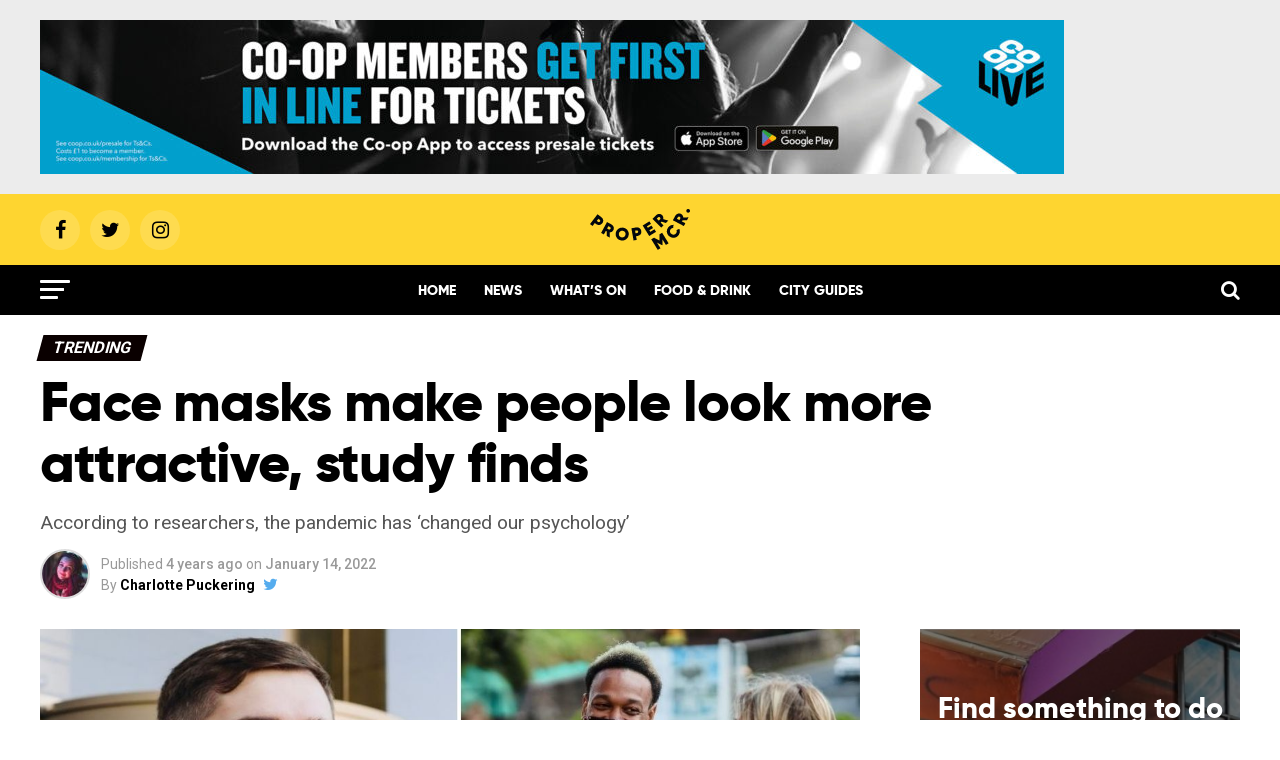

--- FILE ---
content_type: text/html; charset=UTF-8
request_url: https://propermanchester.com/trending/face-masks-make-people-look-more-attractive-study-finds/
body_size: 37337
content:
<!DOCTYPE html>
<html lang="en-GB">
<head>
<!-- <script async src="https://www.googletagmanager.com/gtag/js?id=UA-153491584-1"></script>
<script>
  window.dataLayer = window.dataLayer || [];
  function gtag(){dataLayer.push(arguments);}
  gtag('js', new Date());

  gtag('config', 'UA-153491584-1');
</script>  -->
<!-- Google tag (gtag.js) -->
<script async src="https://www.googletagmanager.com/gtag/js?id=G-YLXR0NE10F"></script>
<script>
  window.dataLayer = window.dataLayer || [];
  function gtag(){dataLayer.push(arguments);}
  gtag('js', new Date());

  gtag('config', 'G-YLXR0NE10F');
</script>
<script src="https://prop.propermanchester.com/loader.js" async></script>
<script type="text/javascript">
  window._taboola = window._taboola || [];
  _taboola.push({article:'auto'});
  !function (e, f, u, i) {
    if (!document.getElementById(i)){
      e.async = 1;
      e.src = u;
      e.id = i;
      f.parentNode.insertBefore(e, f);
    }
  }(document.createElement('script'),
  document.getElementsByTagName('script')[0],
  '//cdn.taboola.com/libtrc/propermanchester/loader.js',
  'tb_loader_script');
  if(window.performance && typeof window.performance.mark == 'function')
    {window.performance.mark('tbl_ic');}
</script>  
<meta property="fb:pages" content="905477829562304" />
<meta charset="UTF-8" >
<meta name="viewport" id="viewport" content="width=device-width, initial-scale=1.0, maximum-scale=1.0, minimum-scale=1.0, user-scalable=no" />
<link rel="icon" type="image/png" href="https://propermanchester.com/wp-content/themes/zox-news/images/logos/favicon-96x96.png" sizes="96x96">
<link rel="icon" type="image/png" href="https://propermanchester.com/wp-content/themes/zox-news/images/logos/favicon-32x32.png" sizes="32x32">
<link rel="icon" type="image/png" href="https://propermanchester.com/wp-content/themes/zox-news/images/logos/favicon-16x16.png" sizes="16x16">
<link rel="icon" type="image/x-icon" href="https://propermanchester.com/wp-content/themes/zox-news/images/logos/favicon.ico">
<link rel="pingback" href="https://propermanchester.com/wp/xmlrpc.php" />
<meta property="og:type" content="article" />
					<meta property="og:image" content="https://s3-eu-west-2.amazonaws.com/propermanchester/wp-content/uploads/2022/01/14164830/face-masks-more-attractive-1000x600.jpg" />
		<meta name="twitter:image" content="https://s3-eu-west-2.amazonaws.com/propermanchester/wp-content/uploads/2022/01/14164830/face-masks-more-attractive-1000x600.jpg" /> 
	<meta property="og:url" content="https://propermanchester.com/trending/face-masks-make-people-look-more-attractive-study-finds/" />
<meta property="og:title" content="Face masks make people look more attractive, study finds" />
<meta property="og:description" content="According to researchers, the pandemic has 'changed our psychology'" />
<meta name="twitter:card" content="summary">
<meta name="twitter:url" content="https://propermanchester.com/trending/face-masks-make-people-look-more-attractive-study-finds/">
<meta name="twitter:title" content="Face masks make people look more attractive, study finds">
<meta name="twitter:description" content="According to researchers, the pandemic has 'changed our psychology'">
<meta name='robots' content='index, follow, max-image-preview:large, max-snippet:-1, max-video-preview:-1' />

	<!-- This site is optimized with the Yoast SEO plugin v26.5 - https://yoast.com/wordpress/plugins/seo/ -->
	<title>Face masks make people look more attractive, study finds</title>
	<meta name="description" content="While the Covid pandemic has brought with it nothing but misery, there is apparently one positive; face masks make people more attractive." />
	<link rel="canonical" href="https://propermanchester.com/trending/face-masks-make-people-look-more-attractive-study-finds/" />
	<meta name="twitter:label1" content="Written by" />
	<meta name="twitter:data1" content="Charlotte Puckering" />
	<meta name="twitter:label2" content="Estimated reading time" />
	<meta name="twitter:data2" content="3 minutes" />
	<script type="application/ld+json" class="yoast-schema-graph">{"@context":"https://schema.org","@graph":[{"@type":"WebPage","@id":"https://propermanchester.com/trending/face-masks-make-people-look-more-attractive-study-finds/","url":"https://propermanchester.com/trending/face-masks-make-people-look-more-attractive-study-finds/","name":"Face masks make people look more attractive, study finds","isPartOf":{"@id":"https://propermanchester.com/#website"},"primaryImageOfPage":{"@id":"https://propermanchester.com/trending/face-masks-make-people-look-more-attractive-study-finds/#primaryimage"},"image":{"@id":"https://propermanchester.com/trending/face-masks-make-people-look-more-attractive-study-finds/#primaryimage"},"thumbnailUrl":"https://s3-eu-west-2.amazonaws.com/propermanchester/wp-content/uploads/2022/01/14164830/face-masks-more-attractive.jpg","datePublished":"2022-01-14T16:49:07+00:00","dateModified":"2022-01-14T16:49:15+00:00","author":{"@id":"https://propermanchester.com/#/schema/person/c4f222c3a7b11b40d367612f35496d04"},"description":"While the Covid pandemic has brought with it nothing but misery, there is apparently one positive; face masks make people more attractive.","breadcrumb":{"@id":"https://propermanchester.com/trending/face-masks-make-people-look-more-attractive-study-finds/#breadcrumb"},"inLanguage":"en-GB","potentialAction":[{"@type":"ReadAction","target":["https://propermanchester.com/trending/face-masks-make-people-look-more-attractive-study-finds/"]}]},{"@type":"ImageObject","inLanguage":"en-GB","@id":"https://propermanchester.com/trending/face-masks-make-people-look-more-attractive-study-finds/#primaryimage","url":"https://s3-eu-west-2.amazonaws.com/propermanchester/wp-content/uploads/2022/01/14164830/face-masks-more-attractive.jpg","contentUrl":"https://s3-eu-west-2.amazonaws.com/propermanchester/wp-content/uploads/2022/01/14164830/face-masks-more-attractive.jpg","width":1200,"height":675},{"@type":"BreadcrumbList","@id":"https://propermanchester.com/trending/face-masks-make-people-look-more-attractive-study-finds/#breadcrumb","itemListElement":[{"@type":"ListItem","position":1,"name":"Home","item":"https://propermanchester.com/"},{"@type":"ListItem","position":2,"name":"Face masks make people look more attractive, study finds"}]},{"@type":"WebSite","@id":"https://propermanchester.com/#website","url":"https://propermanchester.com/","name":"Proper Manchester","description":"Proper good stuff happening in Greater Manchester","potentialAction":[{"@type":"SearchAction","target":{"@type":"EntryPoint","urlTemplate":"https://propermanchester.com/?s={search_term_string}"},"query-input":{"@type":"PropertyValueSpecification","valueRequired":true,"valueName":"search_term_string"}}],"inLanguage":"en-GB"},{"@type":"Person","@id":"https://propermanchester.com/#/schema/person/c4f222c3a7b11b40d367612f35496d04","name":"Charlotte Puckering","image":{"@type":"ImageObject","inLanguage":"en-GB","@id":"https://propermanchester.com/#/schema/person/image/","url":"https://propermanchester.com/wp-content/uploads/2021/05/charlotte-prof-pic-96x96.jpg","contentUrl":"https://propermanchester.com/wp-content/uploads/2021/05/charlotte-prof-pic-96x96.jpg","caption":"Charlotte Puckering"},"sameAs":["https://x.com/matt-tyas"],"url":"https://propermanchester.com/author/charlottepuckering/"}]}</script>
	<!-- / Yoast SEO plugin. -->


<link rel='dns-prefetch' href='//stats.wp.com' />
<link rel='dns-prefetch' href='//ajax.googleapis.com' />
<link rel='dns-prefetch' href='//fonts.googleapis.com' />
<link rel='preconnect' href='//c0.wp.com' />
<link rel="alternate" type="application/rss+xml" title="Proper Manchester &raquo; Feed" href="https://propermanchester.com/feed/" />
<link rel="alternate" type="application/rss+xml" title="Proper Manchester &raquo; Comments Feed" href="https://propermanchester.com/comments/feed/" />
<link rel="alternate" type="application/rss+xml" title="Proper Manchester &raquo; Face masks make people look more attractive, study finds Comments Feed" href="https://propermanchester.com/trending/face-masks-make-people-look-more-attractive-study-finds/feed/" />
<link rel="alternate" title="oEmbed (JSON)" type="application/json+oembed" href="https://propermanchester.com/wp-json/oembed/1.0/embed?url=https%3A%2F%2Fpropermanchester.com%2Ftrending%2Fface-masks-make-people-look-more-attractive-study-finds%2F" />
<link rel="alternate" title="oEmbed (XML)" type="text/xml+oembed" href="https://propermanchester.com/wp-json/oembed/1.0/embed?url=https%3A%2F%2Fpropermanchester.com%2Ftrending%2Fface-masks-make-people-look-more-attractive-study-finds%2F&#038;format=xml" />
<!-- propermanchester.com is managing ads with Advanced Ads 2.0.14 – https://wpadvancedads.com/ --><script id="prope-ready">
			window.advanced_ads_ready=function(e,a){a=a||"complete";var d=function(e){return"interactive"===a?"loading"!==e:"complete"===e};d(document.readyState)?e():document.addEventListener("readystatechange",(function(a){d(a.target.readyState)&&e()}),{once:"interactive"===a})},window.advanced_ads_ready_queue=window.advanced_ads_ready_queue||[];		</script>
		<style id='wp-img-auto-sizes-contain-inline-css' type='text/css'>
img:is([sizes=auto i],[sizes^="auto," i]){contain-intrinsic-size:3000px 1500px}
/*# sourceURL=wp-img-auto-sizes-contain-inline-css */
</style>
<style id='wp-emoji-styles-inline-css' type='text/css'>

	img.wp-smiley, img.emoji {
		display: inline !important;
		border: none !important;
		box-shadow: none !important;
		height: 1em !important;
		width: 1em !important;
		margin: 0 0.07em !important;
		vertical-align: -0.1em !important;
		background: none !important;
		padding: 0 !important;
	}
/*# sourceURL=wp-emoji-styles-inline-css */
</style>
<style id='wp-block-library-inline-css' type='text/css'>
:root{--wp-block-synced-color:#7a00df;--wp-block-synced-color--rgb:122,0,223;--wp-bound-block-color:var(--wp-block-synced-color);--wp-editor-canvas-background:#ddd;--wp-admin-theme-color:#007cba;--wp-admin-theme-color--rgb:0,124,186;--wp-admin-theme-color-darker-10:#006ba1;--wp-admin-theme-color-darker-10--rgb:0,107,160.5;--wp-admin-theme-color-darker-20:#005a87;--wp-admin-theme-color-darker-20--rgb:0,90,135;--wp-admin-border-width-focus:2px}@media (min-resolution:192dpi){:root{--wp-admin-border-width-focus:1.5px}}.wp-element-button{cursor:pointer}:root .has-very-light-gray-background-color{background-color:#eee}:root .has-very-dark-gray-background-color{background-color:#313131}:root .has-very-light-gray-color{color:#eee}:root .has-very-dark-gray-color{color:#313131}:root .has-vivid-green-cyan-to-vivid-cyan-blue-gradient-background{background:linear-gradient(135deg,#00d084,#0693e3)}:root .has-purple-crush-gradient-background{background:linear-gradient(135deg,#34e2e4,#4721fb 50%,#ab1dfe)}:root .has-hazy-dawn-gradient-background{background:linear-gradient(135deg,#faaca8,#dad0ec)}:root .has-subdued-olive-gradient-background{background:linear-gradient(135deg,#fafae1,#67a671)}:root .has-atomic-cream-gradient-background{background:linear-gradient(135deg,#fdd79a,#004a59)}:root .has-nightshade-gradient-background{background:linear-gradient(135deg,#330968,#31cdcf)}:root .has-midnight-gradient-background{background:linear-gradient(135deg,#020381,#2874fc)}:root{--wp--preset--font-size--normal:16px;--wp--preset--font-size--huge:42px}.has-regular-font-size{font-size:1em}.has-larger-font-size{font-size:2.625em}.has-normal-font-size{font-size:var(--wp--preset--font-size--normal)}.has-huge-font-size{font-size:var(--wp--preset--font-size--huge)}.has-text-align-center{text-align:center}.has-text-align-left{text-align:left}.has-text-align-right{text-align:right}.has-fit-text{white-space:nowrap!important}#end-resizable-editor-section{display:none}.aligncenter{clear:both}.items-justified-left{justify-content:flex-start}.items-justified-center{justify-content:center}.items-justified-right{justify-content:flex-end}.items-justified-space-between{justify-content:space-between}.screen-reader-text{border:0;clip-path:inset(50%);height:1px;margin:-1px;overflow:hidden;padding:0;position:absolute;width:1px;word-wrap:normal!important}.screen-reader-text:focus{background-color:#ddd;clip-path:none;color:#444;display:block;font-size:1em;height:auto;left:5px;line-height:normal;padding:15px 23px 14px;text-decoration:none;top:5px;width:auto;z-index:100000}html :where(.has-border-color){border-style:solid}html :where([style*=border-top-color]){border-top-style:solid}html :where([style*=border-right-color]){border-right-style:solid}html :where([style*=border-bottom-color]){border-bottom-style:solid}html :where([style*=border-left-color]){border-left-style:solid}html :where([style*=border-width]){border-style:solid}html :where([style*=border-top-width]){border-top-style:solid}html :where([style*=border-right-width]){border-right-style:solid}html :where([style*=border-bottom-width]){border-bottom-style:solid}html :where([style*=border-left-width]){border-left-style:solid}html :where(img[class*=wp-image-]){height:auto;max-width:100%}:where(figure){margin:0 0 1em}html :where(.is-position-sticky){--wp-admin--admin-bar--position-offset:var(--wp-admin--admin-bar--height,0px)}@media screen and (max-width:600px){html :where(.is-position-sticky){--wp-admin--admin-bar--position-offset:0px}}

/*# sourceURL=wp-block-library-inline-css */
</style><style id='wp-block-image-inline-css' type='text/css'>
.wp-block-image>a,.wp-block-image>figure>a{display:inline-block}.wp-block-image img{box-sizing:border-box;height:auto;max-width:100%;vertical-align:bottom}@media not (prefers-reduced-motion){.wp-block-image img.hide{visibility:hidden}.wp-block-image img.show{animation:show-content-image .4s}}.wp-block-image[style*=border-radius] img,.wp-block-image[style*=border-radius]>a{border-radius:inherit}.wp-block-image.has-custom-border img{box-sizing:border-box}.wp-block-image.aligncenter{text-align:center}.wp-block-image.alignfull>a,.wp-block-image.alignwide>a{width:100%}.wp-block-image.alignfull img,.wp-block-image.alignwide img{height:auto;width:100%}.wp-block-image .aligncenter,.wp-block-image .alignleft,.wp-block-image .alignright,.wp-block-image.aligncenter,.wp-block-image.alignleft,.wp-block-image.alignright{display:table}.wp-block-image .aligncenter>figcaption,.wp-block-image .alignleft>figcaption,.wp-block-image .alignright>figcaption,.wp-block-image.aligncenter>figcaption,.wp-block-image.alignleft>figcaption,.wp-block-image.alignright>figcaption{caption-side:bottom;display:table-caption}.wp-block-image .alignleft{float:left;margin:.5em 1em .5em 0}.wp-block-image .alignright{float:right;margin:.5em 0 .5em 1em}.wp-block-image .aligncenter{margin-left:auto;margin-right:auto}.wp-block-image :where(figcaption){margin-bottom:1em;margin-top:.5em}.wp-block-image.is-style-circle-mask img{border-radius:9999px}@supports ((-webkit-mask-image:none) or (mask-image:none)) or (-webkit-mask-image:none){.wp-block-image.is-style-circle-mask img{border-radius:0;-webkit-mask-image:url('data:image/svg+xml;utf8,<svg viewBox="0 0 100 100" xmlns="http://www.w3.org/2000/svg"><circle cx="50" cy="50" r="50"/></svg>');mask-image:url('data:image/svg+xml;utf8,<svg viewBox="0 0 100 100" xmlns="http://www.w3.org/2000/svg"><circle cx="50" cy="50" r="50"/></svg>');mask-mode:alpha;-webkit-mask-position:center;mask-position:center;-webkit-mask-repeat:no-repeat;mask-repeat:no-repeat;-webkit-mask-size:contain;mask-size:contain}}:root :where(.wp-block-image.is-style-rounded img,.wp-block-image .is-style-rounded img){border-radius:9999px}.wp-block-image figure{margin:0}.wp-lightbox-container{display:flex;flex-direction:column;position:relative}.wp-lightbox-container img{cursor:zoom-in}.wp-lightbox-container img:hover+button{opacity:1}.wp-lightbox-container button{align-items:center;backdrop-filter:blur(16px) saturate(180%);background-color:#5a5a5a40;border:none;border-radius:4px;cursor:zoom-in;display:flex;height:20px;justify-content:center;opacity:0;padding:0;position:absolute;right:16px;text-align:center;top:16px;width:20px;z-index:100}@media not (prefers-reduced-motion){.wp-lightbox-container button{transition:opacity .2s ease}}.wp-lightbox-container button:focus-visible{outline:3px auto #5a5a5a40;outline:3px auto -webkit-focus-ring-color;outline-offset:3px}.wp-lightbox-container button:hover{cursor:pointer;opacity:1}.wp-lightbox-container button:focus{opacity:1}.wp-lightbox-container button:focus,.wp-lightbox-container button:hover,.wp-lightbox-container button:not(:hover):not(:active):not(.has-background){background-color:#5a5a5a40;border:none}.wp-lightbox-overlay{box-sizing:border-box;cursor:zoom-out;height:100vh;left:0;overflow:hidden;position:fixed;top:0;visibility:hidden;width:100%;z-index:100000}.wp-lightbox-overlay .close-button{align-items:center;cursor:pointer;display:flex;justify-content:center;min-height:40px;min-width:40px;padding:0;position:absolute;right:calc(env(safe-area-inset-right) + 16px);top:calc(env(safe-area-inset-top) + 16px);z-index:5000000}.wp-lightbox-overlay .close-button:focus,.wp-lightbox-overlay .close-button:hover,.wp-lightbox-overlay .close-button:not(:hover):not(:active):not(.has-background){background:none;border:none}.wp-lightbox-overlay .lightbox-image-container{height:var(--wp--lightbox-container-height);left:50%;overflow:hidden;position:absolute;top:50%;transform:translate(-50%,-50%);transform-origin:top left;width:var(--wp--lightbox-container-width);z-index:9999999999}.wp-lightbox-overlay .wp-block-image{align-items:center;box-sizing:border-box;display:flex;height:100%;justify-content:center;margin:0;position:relative;transform-origin:0 0;width:100%;z-index:3000000}.wp-lightbox-overlay .wp-block-image img{height:var(--wp--lightbox-image-height);min-height:var(--wp--lightbox-image-height);min-width:var(--wp--lightbox-image-width);width:var(--wp--lightbox-image-width)}.wp-lightbox-overlay .wp-block-image figcaption{display:none}.wp-lightbox-overlay button{background:none;border:none}.wp-lightbox-overlay .scrim{background-color:#fff;height:100%;opacity:.9;position:absolute;width:100%;z-index:2000000}.wp-lightbox-overlay.active{visibility:visible}@media not (prefers-reduced-motion){.wp-lightbox-overlay.active{animation:turn-on-visibility .25s both}.wp-lightbox-overlay.active img{animation:turn-on-visibility .35s both}.wp-lightbox-overlay.show-closing-animation:not(.active){animation:turn-off-visibility .35s both}.wp-lightbox-overlay.show-closing-animation:not(.active) img{animation:turn-off-visibility .25s both}.wp-lightbox-overlay.zoom.active{animation:none;opacity:1;visibility:visible}.wp-lightbox-overlay.zoom.active .lightbox-image-container{animation:lightbox-zoom-in .4s}.wp-lightbox-overlay.zoom.active .lightbox-image-container img{animation:none}.wp-lightbox-overlay.zoom.active .scrim{animation:turn-on-visibility .4s forwards}.wp-lightbox-overlay.zoom.show-closing-animation:not(.active){animation:none}.wp-lightbox-overlay.zoom.show-closing-animation:not(.active) .lightbox-image-container{animation:lightbox-zoom-out .4s}.wp-lightbox-overlay.zoom.show-closing-animation:not(.active) .lightbox-image-container img{animation:none}.wp-lightbox-overlay.zoom.show-closing-animation:not(.active) .scrim{animation:turn-off-visibility .4s forwards}}@keyframes show-content-image{0%{visibility:hidden}99%{visibility:hidden}to{visibility:visible}}@keyframes turn-on-visibility{0%{opacity:0}to{opacity:1}}@keyframes turn-off-visibility{0%{opacity:1;visibility:visible}99%{opacity:0;visibility:visible}to{opacity:0;visibility:hidden}}@keyframes lightbox-zoom-in{0%{transform:translate(calc((-100vw + var(--wp--lightbox-scrollbar-width))/2 + var(--wp--lightbox-initial-left-position)),calc(-50vh + var(--wp--lightbox-initial-top-position))) scale(var(--wp--lightbox-scale))}to{transform:translate(-50%,-50%) scale(1)}}@keyframes lightbox-zoom-out{0%{transform:translate(-50%,-50%) scale(1);visibility:visible}99%{visibility:visible}to{transform:translate(calc((-100vw + var(--wp--lightbox-scrollbar-width))/2 + var(--wp--lightbox-initial-left-position)),calc(-50vh + var(--wp--lightbox-initial-top-position))) scale(var(--wp--lightbox-scale));visibility:hidden}}
/*# sourceURL=https://c0.wp.com/c/6.9/wp-includes/blocks/image/style.min.css */
</style>
<style id='wp-block-paragraph-inline-css' type='text/css'>
.is-small-text{font-size:.875em}.is-regular-text{font-size:1em}.is-large-text{font-size:2.25em}.is-larger-text{font-size:3em}.has-drop-cap:not(:focus):first-letter{float:left;font-size:8.4em;font-style:normal;font-weight:100;line-height:.68;margin:.05em .1em 0 0;text-transform:uppercase}body.rtl .has-drop-cap:not(:focus):first-letter{float:none;margin-left:.1em}p.has-drop-cap.has-background{overflow:hidden}:root :where(p.has-background){padding:1.25em 2.375em}:where(p.has-text-color:not(.has-link-color)) a{color:inherit}p.has-text-align-left[style*="writing-mode:vertical-lr"],p.has-text-align-right[style*="writing-mode:vertical-rl"]{rotate:180deg}
/*# sourceURL=https://c0.wp.com/c/6.9/wp-includes/blocks/paragraph/style.min.css */
</style>
<style id='global-styles-inline-css' type='text/css'>
:root{--wp--preset--aspect-ratio--square: 1;--wp--preset--aspect-ratio--4-3: 4/3;--wp--preset--aspect-ratio--3-4: 3/4;--wp--preset--aspect-ratio--3-2: 3/2;--wp--preset--aspect-ratio--2-3: 2/3;--wp--preset--aspect-ratio--16-9: 16/9;--wp--preset--aspect-ratio--9-16: 9/16;--wp--preset--color--black: #000000;--wp--preset--color--cyan-bluish-gray: #abb8c3;--wp--preset--color--white: #ffffff;--wp--preset--color--pale-pink: #f78da7;--wp--preset--color--vivid-red: #cf2e2e;--wp--preset--color--luminous-vivid-orange: #ff6900;--wp--preset--color--luminous-vivid-amber: #fcb900;--wp--preset--color--light-green-cyan: #7bdcb5;--wp--preset--color--vivid-green-cyan: #00d084;--wp--preset--color--pale-cyan-blue: #8ed1fc;--wp--preset--color--vivid-cyan-blue: #0693e3;--wp--preset--color--vivid-purple: #9b51e0;--wp--preset--gradient--vivid-cyan-blue-to-vivid-purple: linear-gradient(135deg,rgb(6,147,227) 0%,rgb(155,81,224) 100%);--wp--preset--gradient--light-green-cyan-to-vivid-green-cyan: linear-gradient(135deg,rgb(122,220,180) 0%,rgb(0,208,130) 100%);--wp--preset--gradient--luminous-vivid-amber-to-luminous-vivid-orange: linear-gradient(135deg,rgb(252,185,0) 0%,rgb(255,105,0) 100%);--wp--preset--gradient--luminous-vivid-orange-to-vivid-red: linear-gradient(135deg,rgb(255,105,0) 0%,rgb(207,46,46) 100%);--wp--preset--gradient--very-light-gray-to-cyan-bluish-gray: linear-gradient(135deg,rgb(238,238,238) 0%,rgb(169,184,195) 100%);--wp--preset--gradient--cool-to-warm-spectrum: linear-gradient(135deg,rgb(74,234,220) 0%,rgb(151,120,209) 20%,rgb(207,42,186) 40%,rgb(238,44,130) 60%,rgb(251,105,98) 80%,rgb(254,248,76) 100%);--wp--preset--gradient--blush-light-purple: linear-gradient(135deg,rgb(255,206,236) 0%,rgb(152,150,240) 100%);--wp--preset--gradient--blush-bordeaux: linear-gradient(135deg,rgb(254,205,165) 0%,rgb(254,45,45) 50%,rgb(107,0,62) 100%);--wp--preset--gradient--luminous-dusk: linear-gradient(135deg,rgb(255,203,112) 0%,rgb(199,81,192) 50%,rgb(65,88,208) 100%);--wp--preset--gradient--pale-ocean: linear-gradient(135deg,rgb(255,245,203) 0%,rgb(182,227,212) 50%,rgb(51,167,181) 100%);--wp--preset--gradient--electric-grass: linear-gradient(135deg,rgb(202,248,128) 0%,rgb(113,206,126) 100%);--wp--preset--gradient--midnight: linear-gradient(135deg,rgb(2,3,129) 0%,rgb(40,116,252) 100%);--wp--preset--font-size--small: 13px;--wp--preset--font-size--medium: 20px;--wp--preset--font-size--large: 36px;--wp--preset--font-size--x-large: 42px;--wp--preset--spacing--20: 0.44rem;--wp--preset--spacing--30: 0.67rem;--wp--preset--spacing--40: 1rem;--wp--preset--spacing--50: 1.5rem;--wp--preset--spacing--60: 2.25rem;--wp--preset--spacing--70: 3.38rem;--wp--preset--spacing--80: 5.06rem;--wp--preset--shadow--natural: 6px 6px 9px rgba(0, 0, 0, 0.2);--wp--preset--shadow--deep: 12px 12px 50px rgba(0, 0, 0, 0.4);--wp--preset--shadow--sharp: 6px 6px 0px rgba(0, 0, 0, 0.2);--wp--preset--shadow--outlined: 6px 6px 0px -3px rgb(255, 255, 255), 6px 6px rgb(0, 0, 0);--wp--preset--shadow--crisp: 6px 6px 0px rgb(0, 0, 0);}:where(.is-layout-flex){gap: 0.5em;}:where(.is-layout-grid){gap: 0.5em;}body .is-layout-flex{display: flex;}.is-layout-flex{flex-wrap: wrap;align-items: center;}.is-layout-flex > :is(*, div){margin: 0;}body .is-layout-grid{display: grid;}.is-layout-grid > :is(*, div){margin: 0;}:where(.wp-block-columns.is-layout-flex){gap: 2em;}:where(.wp-block-columns.is-layout-grid){gap: 2em;}:where(.wp-block-post-template.is-layout-flex){gap: 1.25em;}:where(.wp-block-post-template.is-layout-grid){gap: 1.25em;}.has-black-color{color: var(--wp--preset--color--black) !important;}.has-cyan-bluish-gray-color{color: var(--wp--preset--color--cyan-bluish-gray) !important;}.has-white-color{color: var(--wp--preset--color--white) !important;}.has-pale-pink-color{color: var(--wp--preset--color--pale-pink) !important;}.has-vivid-red-color{color: var(--wp--preset--color--vivid-red) !important;}.has-luminous-vivid-orange-color{color: var(--wp--preset--color--luminous-vivid-orange) !important;}.has-luminous-vivid-amber-color{color: var(--wp--preset--color--luminous-vivid-amber) !important;}.has-light-green-cyan-color{color: var(--wp--preset--color--light-green-cyan) !important;}.has-vivid-green-cyan-color{color: var(--wp--preset--color--vivid-green-cyan) !important;}.has-pale-cyan-blue-color{color: var(--wp--preset--color--pale-cyan-blue) !important;}.has-vivid-cyan-blue-color{color: var(--wp--preset--color--vivid-cyan-blue) !important;}.has-vivid-purple-color{color: var(--wp--preset--color--vivid-purple) !important;}.has-black-background-color{background-color: var(--wp--preset--color--black) !important;}.has-cyan-bluish-gray-background-color{background-color: var(--wp--preset--color--cyan-bluish-gray) !important;}.has-white-background-color{background-color: var(--wp--preset--color--white) !important;}.has-pale-pink-background-color{background-color: var(--wp--preset--color--pale-pink) !important;}.has-vivid-red-background-color{background-color: var(--wp--preset--color--vivid-red) !important;}.has-luminous-vivid-orange-background-color{background-color: var(--wp--preset--color--luminous-vivid-orange) !important;}.has-luminous-vivid-amber-background-color{background-color: var(--wp--preset--color--luminous-vivid-amber) !important;}.has-light-green-cyan-background-color{background-color: var(--wp--preset--color--light-green-cyan) !important;}.has-vivid-green-cyan-background-color{background-color: var(--wp--preset--color--vivid-green-cyan) !important;}.has-pale-cyan-blue-background-color{background-color: var(--wp--preset--color--pale-cyan-blue) !important;}.has-vivid-cyan-blue-background-color{background-color: var(--wp--preset--color--vivid-cyan-blue) !important;}.has-vivid-purple-background-color{background-color: var(--wp--preset--color--vivid-purple) !important;}.has-black-border-color{border-color: var(--wp--preset--color--black) !important;}.has-cyan-bluish-gray-border-color{border-color: var(--wp--preset--color--cyan-bluish-gray) !important;}.has-white-border-color{border-color: var(--wp--preset--color--white) !important;}.has-pale-pink-border-color{border-color: var(--wp--preset--color--pale-pink) !important;}.has-vivid-red-border-color{border-color: var(--wp--preset--color--vivid-red) !important;}.has-luminous-vivid-orange-border-color{border-color: var(--wp--preset--color--luminous-vivid-orange) !important;}.has-luminous-vivid-amber-border-color{border-color: var(--wp--preset--color--luminous-vivid-amber) !important;}.has-light-green-cyan-border-color{border-color: var(--wp--preset--color--light-green-cyan) !important;}.has-vivid-green-cyan-border-color{border-color: var(--wp--preset--color--vivid-green-cyan) !important;}.has-pale-cyan-blue-border-color{border-color: var(--wp--preset--color--pale-cyan-blue) !important;}.has-vivid-cyan-blue-border-color{border-color: var(--wp--preset--color--vivid-cyan-blue) !important;}.has-vivid-purple-border-color{border-color: var(--wp--preset--color--vivid-purple) !important;}.has-vivid-cyan-blue-to-vivid-purple-gradient-background{background: var(--wp--preset--gradient--vivid-cyan-blue-to-vivid-purple) !important;}.has-light-green-cyan-to-vivid-green-cyan-gradient-background{background: var(--wp--preset--gradient--light-green-cyan-to-vivid-green-cyan) !important;}.has-luminous-vivid-amber-to-luminous-vivid-orange-gradient-background{background: var(--wp--preset--gradient--luminous-vivid-amber-to-luminous-vivid-orange) !important;}.has-luminous-vivid-orange-to-vivid-red-gradient-background{background: var(--wp--preset--gradient--luminous-vivid-orange-to-vivid-red) !important;}.has-very-light-gray-to-cyan-bluish-gray-gradient-background{background: var(--wp--preset--gradient--very-light-gray-to-cyan-bluish-gray) !important;}.has-cool-to-warm-spectrum-gradient-background{background: var(--wp--preset--gradient--cool-to-warm-spectrum) !important;}.has-blush-light-purple-gradient-background{background: var(--wp--preset--gradient--blush-light-purple) !important;}.has-blush-bordeaux-gradient-background{background: var(--wp--preset--gradient--blush-bordeaux) !important;}.has-luminous-dusk-gradient-background{background: var(--wp--preset--gradient--luminous-dusk) !important;}.has-pale-ocean-gradient-background{background: var(--wp--preset--gradient--pale-ocean) !important;}.has-electric-grass-gradient-background{background: var(--wp--preset--gradient--electric-grass) !important;}.has-midnight-gradient-background{background: var(--wp--preset--gradient--midnight) !important;}.has-small-font-size{font-size: var(--wp--preset--font-size--small) !important;}.has-medium-font-size{font-size: var(--wp--preset--font-size--medium) !important;}.has-large-font-size{font-size: var(--wp--preset--font-size--large) !important;}.has-x-large-font-size{font-size: var(--wp--preset--font-size--x-large) !important;}
/*# sourceURL=global-styles-inline-css */
</style>

<style id='classic-theme-styles-inline-css' type='text/css'>
/*! This file is auto-generated */
.wp-block-button__link{color:#fff;background-color:#32373c;border-radius:9999px;box-shadow:none;text-decoration:none;padding:calc(.667em + 2px) calc(1.333em + 2px);font-size:1.125em}.wp-block-file__button{background:#32373c;color:#fff;text-decoration:none}
/*# sourceURL=/wp-includes/css/classic-themes.min.css */
</style>
<link rel='stylesheet' id='theiaPostSlider-css' href='https://propermanchester.com/wp-content/plugins/theia-post-slider-premium/dist/css/font-theme.css?ver=2.7.3' type='text/css' media='all' />
<style id='theiaPostSlider-inline-css' type='text/css'>


				.theiaPostSlider_nav.fontTheme ._title,
				.theiaPostSlider_nav.fontTheme ._text {
					line-height: 48px;
				}

				.theiaPostSlider_nav.fontTheme ._button,
				.theiaPostSlider_nav.fontTheme ._button svg {
					color: #f08100;
					fill: #f08100;
				}

				.theiaPostSlider_nav.fontTheme ._button ._2 span {
					font-size: 48px;
					line-height: 48px;
				}

				.theiaPostSlider_nav.fontTheme ._button ._2 svg {
					width: 48px;
				}

				.theiaPostSlider_nav.fontTheme ._button:hover,
				.theiaPostSlider_nav.fontTheme ._button:focus,
				.theiaPostSlider_nav.fontTheme ._button:hover svg,
				.theiaPostSlider_nav.fontTheme ._button:focus svg {
					color: #ffa338;
					fill: #ffa338;
				}

				.theiaPostSlider_nav.fontTheme ._disabled,
                .theiaPostSlider_nav.fontTheme ._disabled svg {
					color: #777777 !important;
					fill: #777777 !important;
				}
			
/*# sourceURL=theiaPostSlider-inline-css */
</style>
<link rel='stylesheet' id='ql-jquery-ui-css' href='//ajax.googleapis.com/ajax/libs/jqueryui/1.12.1/themes/smoothness/jquery-ui.css?ver=6.9' type='text/css' media='all' />
<link rel='stylesheet' id='reviewer-photoswipe-css' href='https://propermanchester.com/wp-content/plugins/reviewer/public/assets/css/photoswipe.css?ver=3.14.2' type='text/css' media='all' />
<link rel='stylesheet' id='dashicons-css' href='https://c0.wp.com/c/6.9/wp-includes/css/dashicons.min.css' type='text/css' media='all' />
<link rel='stylesheet' id='reviewer-public-css' href='https://propermanchester.com/wp-content/plugins/reviewer/public/assets/css/reviewer-public.css?ver=3.14.2' type='text/css' media='all' />
<link rel='stylesheet' id='mvp-custom-style-css' href='https://propermanchester.com/wp-content/themes/zox-news/style.css?ver=6.9' type='text/css' media='all' />
<style id='mvp-custom-style-inline-css' type='text/css'>


#mvp-wallpaper {
	background: url() no-repeat 50% 0;
	}

#mvp-foot-copy a {
	color: #fed530;
	}

#mvp-content-main p a,
.mvp-post-add-main p a {
	box-shadow: inset 0 -4px 0 #fed530;
	}

#mvp-content-main p a:hover,
.mvp-post-add-main p a:hover {
	background: #fed530;
	}

a,
a:visited,
.post-info-name a,
.woocommerce .woocommerce-breadcrumb a {
	color: #0a0000;
	}

#mvp-side-wrap a:hover {
	color: #0a0000;
	}

.mvp-fly-top:hover,
.mvp-vid-box-wrap,
ul.mvp-soc-mob-list li.mvp-soc-mob-com {
	background: #fed530;
	}

nav.mvp-fly-nav-menu ul li.menu-item-has-children:after,
.mvp-feat1-left-wrap span.mvp-cd-cat,
.mvp-widget-feat1-top-story span.mvp-cd-cat,
.mvp-widget-feat2-left-cont span.mvp-cd-cat,
.mvp-widget-dark-feat span.mvp-cd-cat,
.mvp-widget-dark-sub span.mvp-cd-cat,
.mvp-vid-wide-text span.mvp-cd-cat,
.mvp-feat2-top-text span.mvp-cd-cat,
.mvp-feat3-main-story span.mvp-cd-cat,
.mvp-feat3-sub-text span.mvp-cd-cat,
.mvp-feat4-main-text span.mvp-cd-cat,
.woocommerce-message:before,
.woocommerce-info:before,
.woocommerce-message:before {
	color: #fed530;
	}

#searchform input,
.mvp-authors-name {
	border-bottom: 1px solid #fed530;
	}

.mvp-fly-top:hover {
	border-top: 1px solid #fed530;
	border-left: 1px solid #fed530;
	border-bottom: 1px solid #fed530;
	}

.woocommerce .widget_price_filter .ui-slider .ui-slider-handle,
.woocommerce #respond input#submit.alt,
.woocommerce a.button.alt,
.woocommerce button.button.alt,
.woocommerce input.button.alt,
.woocommerce #respond input#submit.alt:hover,
.woocommerce a.button.alt:hover,
.woocommerce button.button.alt:hover,
.woocommerce input.button.alt:hover {
	background-color: #fed530;
	}

.woocommerce-error,
.woocommerce-info,
.woocommerce-message {
	border-top-color: #fed530;
	}

ul.mvp-feat1-list-buts li.active span.mvp-feat1-list-but,
span.mvp-widget-home-title,
span.mvp-post-cat,
span.mvp-feat1-pop-head {
	background: #0a0000;
	}

.woocommerce span.onsale {
	background-color: #0a0000;
	}

.mvp-widget-feat2-side-more-but,
.woocommerce .star-rating span:before,
span.mvp-prev-next-label,
.mvp-cat-date-wrap .sticky {
	color: #0a0000 !important;
	}

#mvp-main-nav-top,
#mvp-fly-wrap,
.mvp-soc-mob-right,
#mvp-main-nav-small-cont {
	background: #fed530;
	}

#mvp-main-nav-small .mvp-fly-but-wrap span,
#mvp-main-nav-small .mvp-search-but-wrap span,
.mvp-nav-top-left .mvp-fly-but-wrap span,
#mvp-fly-wrap .mvp-fly-but-wrap span {
	background: #0a0a0a;
	}

.mvp-nav-top-right .mvp-nav-search-but,
span.mvp-fly-soc-head,
.mvp-soc-mob-right i,
#mvp-main-nav-small span.mvp-nav-search-but,
#mvp-main-nav-small .mvp-nav-menu ul li a  {
	color: #0a0a0a;
	}

#mvp-main-nav-small .mvp-nav-menu ul li.menu-item-has-children a:after {
	border-color: #0a0a0a transparent transparent transparent;
	}

#mvp-nav-top-wrap span.mvp-nav-search-but:hover,
#mvp-main-nav-small span.mvp-nav-search-but:hover {
	color: #fed530;
	}

#mvp-nav-top-wrap .mvp-fly-but-wrap:hover span,
#mvp-main-nav-small .mvp-fly-but-wrap:hover span,
span.mvp-woo-cart-num:hover {
	background: #fed530;
	}

#mvp-main-nav-bot-cont {
	background: #ffffff;
	}

#mvp-nav-bot-wrap .mvp-fly-but-wrap span,
#mvp-nav-bot-wrap .mvp-search-but-wrap span {
	background: #000000;
	}

#mvp-nav-bot-wrap span.mvp-nav-search-but,
#mvp-nav-bot-wrap .mvp-nav-menu ul li a {
	color: #000000;
	}

#mvp-nav-bot-wrap .mvp-nav-menu ul li.menu-item-has-children a:after {
	border-color: #000000 transparent transparent transparent;
	}

.mvp-nav-menu ul li:hover a {
	border-bottom: 5px solid #fed530;
	}

#mvp-nav-bot-wrap .mvp-fly-but-wrap:hover span {
	background: #fed530;
	}

#mvp-nav-bot-wrap span.mvp-nav-search-but:hover {
	color: #fed530;
	}

body,
.mvp-feat1-feat-text p,
.mvp-feat2-top-text p,
.mvp-feat3-main-text p,
.mvp-feat3-sub-text p,
#searchform input,
.mvp-author-info-text,
span.mvp-post-excerpt,
.mvp-nav-menu ul li ul.sub-menu li a,
nav.mvp-fly-nav-menu ul li a,
.mvp-ad-label,
span.mvp-feat-caption,
.mvp-post-tags a,
.mvp-post-tags a:visited,
span.mvp-author-box-name a,
#mvp-author-box-text p,
.mvp-post-gallery-text p,
ul.mvp-soc-mob-list li span,
#comments,
h3#reply-title,
h2.comments,
#mvp-foot-copy p,
span.mvp-fly-soc-head,
.mvp-post-tags-header,
span.mvp-prev-next-label,
span.mvp-post-add-link-but,
#mvp-comments-button a,
#mvp-comments-button span.mvp-comment-but-text,
.woocommerce ul.product_list_widget span.product-title,
.woocommerce ul.product_list_widget li a,
.woocommerce #reviews #comments ol.commentlist li .comment-text p.meta,
.woocommerce div.product p.price,
.woocommerce div.product p.price ins,
.woocommerce div.product p.price del,
.woocommerce ul.products li.product .price del,
.woocommerce ul.products li.product .price ins,
.woocommerce ul.products li.product .price,
.woocommerce #respond input#submit,
.woocommerce a.button,
.woocommerce button.button,
.woocommerce input.button,
.woocommerce .widget_price_filter .price_slider_amount .button,
.woocommerce span.onsale,
.woocommerce-review-link,
#woo-content p.woocommerce-result-count,
.woocommerce div.product .woocommerce-tabs ul.tabs li a,
a.mvp-inf-more-but,
span.mvp-cont-read-but,
span.mvp-cd-cat,
span.mvp-cd-date,
.mvp-feat4-main-text p,
span.mvp-woo-cart-num,
span.mvp-widget-home-title2,
.wp-caption,
#mvp-content-main p.wp-caption-text,
.gallery-caption,
.mvp-post-add-main p.wp-caption-text,
#bbpress-forums,
#bbpress-forums p,
.protected-post-form input,
#mvp-feat6-text p {
	font-family: 'Roboto', sans-serif;
	}

.mvp-blog-story-text p,
span.mvp-author-page-desc,
#mvp-404 p,
.mvp-widget-feat1-bot-text p,
.mvp-widget-feat2-left-text p,
.mvp-flex-story-text p,
.mvp-search-text p,
#mvp-content-main p,
.mvp-post-add-main p,
#mvp-content-main ul li,
#mvp-content-main ol li,
.rwp-summary,
.rwp-u-review__comment,
.mvp-feat5-mid-main-text p,
.mvp-feat5-small-main-text p,
#mvp-content-main .wp-block-button__link,
.wp-block-audio figcaption,
.wp-block-video figcaption,
.wp-block-embed figcaption,
.wp-block-verse pre,
pre.wp-block-verse {
	font-family: 'PT Serif', sans-serif;
	}

.mvp-nav-menu ul li a,
#mvp-foot-menu ul li a {
	font-family: 'Oswald', sans-serif;
	}


.mvp-feat1-sub-text h2,
.mvp-feat1-pop-text h2,
.mvp-feat1-list-text h2,
.mvp-widget-feat1-top-text h2,
.mvp-widget-feat1-bot-text h2,
.mvp-widget-dark-feat-text h2,
.mvp-widget-dark-sub-text h2,
.mvp-widget-feat2-left-text h2,
.mvp-widget-feat2-right-text h2,
.mvp-blog-story-text h2,
.mvp-flex-story-text h2,
.mvp-vid-wide-more-text p,
.mvp-prev-next-text p,
.mvp-related-text,
.mvp-post-more-text p,
h2.mvp-authors-latest a,
.mvp-feat2-bot-text h2,
.mvp-feat3-sub-text h2,
.mvp-feat3-main-text h2,
.mvp-feat4-main-text h2,
.mvp-feat5-text h2,
.mvp-feat5-mid-main-text h2,
.mvp-feat5-small-main-text h2,
.mvp-feat5-mid-sub-text h2,
#mvp-feat6-text h2,
.alp-related-posts-wrapper .alp-related-post .post-title {
	font-family: 'Oswald', sans-serif;
	}

.mvp-feat2-top-text h2,
.mvp-feat1-feat-text h2,
h1.mvp-post-title,
h1.mvp-post-title-wide,
.mvp-drop-nav-title h4,
#mvp-content-main blockquote p,
.mvp-post-add-main blockquote p,
#mvp-content-main p.has-large-font-size,
#mvp-404 h1,
#woo-content h1.page-title,
.woocommerce div.product .product_title,
.woocommerce ul.products li.product h3,
.alp-related-posts .current .post-title {
	font-family: 'Oswald', sans-serif;
	}

span.mvp-feat1-pop-head,
.mvp-feat1-pop-text:before,
span.mvp-feat1-list-but,
span.mvp-widget-home-title,
.mvp-widget-feat2-side-more,
span.mvp-post-cat,
span.mvp-page-head,
h1.mvp-author-top-head,
.mvp-authors-name,
#mvp-content-main h1,
#mvp-content-main h2,
#mvp-content-main h3,
#mvp-content-main h4,
#mvp-content-main h5,
#mvp-content-main h6,
.woocommerce .related h2,
.woocommerce div.product .woocommerce-tabs .panel h2,
.woocommerce div.product .product_title,
.mvp-feat5-side-list .mvp-feat1-list-img:after {
	font-family: 'Roboto', sans-serif;
	}

	

	.mvp-nav-links {
		display: none;
		}
		

	.alp-advert {
		display: none;
	}
	.alp-related-posts-wrapper .alp-related-posts .current {
		margin: 0 0 10px;
	}
		
/*# sourceURL=mvp-custom-style-inline-css */
</style>
<link rel='stylesheet' id='mvp-reset-css' href='https://propermanchester.com/wp-content/themes/zox-news/css/reset.css?ver=6.9' type='text/css' media='all' />
<link rel='stylesheet' id='propermcr-custom-css' href='https://propermanchester.com/wp-content/themes/zox-news/css/propermcr-custom.css?ver=6.9' type='text/css' media='all' />
<link rel='stylesheet' id='fontawesome-css' href='https://propermanchester.com/wp-content/themes/zox-news/font-awesome/css/font-awesome.css?ver=6.9' type='text/css' media='all' />
<link crossorigin="anonymous" rel='stylesheet' id='mvp-fonts-css' href='//fonts.googleapis.com/css?family=Roboto%3A300%2C400%2C700%2C900%7COswald%3A400%2C700%7CAdvent+Pro%3A700%7COpen+Sans%3A700%7CAnton%3A400Oswald%3A100%2C200%2C300%2C400%2C500%2C600%2C700%2C800%2C900%7COswald%3A100%2C200%2C300%2C400%2C500%2C600%2C700%2C800%2C900%7CRoboto%3A100%2C200%2C300%2C400%2C500%2C600%2C700%2C800%2C900%7CRoboto%3A100%2C200%2C300%2C400%2C500%2C600%2C700%2C800%2C900%7CPT+Serif%3A100%2C200%2C300%2C400%2C500%2C600%2C700%2C800%2C900%7COswald%3A100%2C200%2C300%2C400%2C500%2C600%2C700%2C800%2C900%26subset%3Dlatin%2Clatin-ext%2Ccyrillic%2Ccyrillic-ext%2Cgreek-ext%2Cgreek%2Cvietnamese' type='text/css' media='all' />
<link rel='stylesheet' id='mvp-media-queries-css' href='https://propermanchester.com/wp-content/themes/zox-news/css/media-queries.css?ver=6.9' type='text/css' media='all' />
<script type="text/javascript" src="https://c0.wp.com/c/6.9/wp-includes/js/jquery/jquery.min.js" id="jquery-core-js"></script>
<script type="text/javascript" src="https://c0.wp.com/c/6.9/wp-includes/js/jquery/jquery-migrate.min.js" id="jquery-migrate-js"></script>
<link rel="https://api.w.org/" href="https://propermanchester.com/wp-json/" /><link rel="alternate" title="JSON" type="application/json" href="https://propermanchester.com/wp-json/wp/v2/posts/37781" /><link rel="EditURI" type="application/rsd+xml" title="RSD" href="https://propermanchester.com/wp/xmlrpc.php?rsd" />
<meta name="generator" content="WordPress 6.9" />
<link rel='shortlink' href='https://wp.me/pbuH3n-9Pn' />
        <style>
            #tps_carousel_container ._button,
            #tps_carousel_container ._button svg {
                color: #f08100;
                fill: #f08100;
            }

            #tps_carousel_container ._button {
                font-size: 32px;
                line-height: 32px;
            }

            #tps_carousel_container ._button svg {
                width: 32px;
                height: 32px;
            }

            #tps_carousel_container ._button:hover,
            #tps_carousel_container ._button:focus,
            #tps_carousel_container ._button:hover svg,
            #tps_carousel_container ._button:focus svg {
                color: #ffa338;
                fill: #ffa338;
            }

            #tps_carousel_container ._disabled,
            #tps_carousel_container ._disabled svg {
                color: #777777 !important;
                fill: #777777 !important;
            }

            #tps_carousel_container ._carousel {
                margin: 0 42px;
            }

            #tps_carousel_container ._prev {
                margin-right: 10px;
            }

            #tps_carousel_container ._next {
                margin-left: 10px;
            }
        </style>
        	<style>img#wpstats{display:none}</style>
		
<!-- Meta Pixel Code -->
<script type='text/javascript'>
!function(f,b,e,v,n,t,s){if(f.fbq)return;n=f.fbq=function(){n.callMethod?
n.callMethod.apply(n,arguments):n.queue.push(arguments)};if(!f._fbq)f._fbq=n;
n.push=n;n.loaded=!0;n.version='2.0';n.queue=[];t=b.createElement(e);t.async=!0;
t.src=v;s=b.getElementsByTagName(e)[0];s.parentNode.insertBefore(t,s)}(window,
document,'script','https://connect.facebook.net/en_US/fbevents.js?v=next');
</script>
<!-- End Meta Pixel Code -->

      <script type='text/javascript'>
        var url = window.location.origin + '?ob=open-bridge';
        fbq('set', 'openbridge', '1358496304691731', url);
      </script>
    <script type='text/javascript'>fbq('init', '1358496304691731', {}, {
    "agent": "wordpress-6.9-3.0.16"
})</script><script type='text/javascript'>
    fbq('track', 'PageView', []);
  </script>
<!-- Meta Pixel Code -->
<noscript>
<img height="1" width="1" style="display:none" alt="fbpx"
src="https://www.facebook.com/tr?id=1358496304691731&ev=PageView&noscript=1" />
</noscript>
<!-- End Meta Pixel Code -->
<link rel="amphtml" href="https://propermanchester.com/trending/face-masks-make-people-look-more-attractive-study-finds/amp/"></head>
<body class="wp-singular post-template-default single single-post postid-37781 single-format-standard wp-theme-zox-news theiaPostSlider_body aa-prefix-prope-">
	<div id="mvp-fly-wrap">
	<div id="mvp-fly-menu-top" class="left relative">
		<div class="mvp-fly-top-out left relative">
			<div class="mvp-fly-top-in">
				<div id="mvp-fly-logo" class="left relative">
											<a href="https://propermanchester.com/"><img src="https://propermanchester.com/wp-content/themes/zox-news/images/logos/proper-manchester-logo.svg" alt="Proper Manchester" data-rjs="2" /></a>
									</div><!--mvp-fly-logo-->
			</div><!--mvp-fly-top-in-->
			<div class="mvp-fly-but-wrap mvp-fly-but-menu mvp-fly-but-click">
				<span></span>
				<span></span>
				<span></span>
				<span></span>
			</div><!--mvp-fly-but-wrap-->
		</div><!--mvp-fly-top-out-->
	</div><!--mvp-fly-menu-top-->
	<div id="mvp-fly-menu-wrap">
		<nav class="mvp-fly-nav-menu left relative">
			<div class="menu-main-navigation-container"><ul id="menu-main-navigation" class="menu"><li id="menu-item-596" class="menu-item menu-item-type-post_type menu-item-object-page menu-item-home menu-item-596"><a href="https://propermanchester.com/">Home</a></li>
<li id="menu-item-424" class="menu-item menu-item-type-taxonomy menu-item-object-category menu-item-424"><a href="https://propermanchester.com/category/news/">News</a></li>
<li id="menu-item-426" class="menu-item menu-item-type-taxonomy menu-item-object-category menu-item-426"><a href="https://propermanchester.com/category/whats-on/">What&#8217;s On</a></li>
<li id="menu-item-423" class="menu-item menu-item-type-taxonomy menu-item-object-category menu-item-423"><a href="https://propermanchester.com/category/food-and-drink/">Food &#038; Drink</a></li>
<li id="menu-item-548" class="menu-item menu-item-type-taxonomy menu-item-object-category menu-item-548"><a href="https://propermanchester.com/category/city-guides/">City Guides</a></li>
</ul></div>		</nav>
	</div><!--mvp-fly-menu-wrap-->
	<div id="mvp-fly-soc-wrap">
		<span class="mvp-fly-soc-head">Connect with us</span>
		<ul class="mvp-fly-soc-list left relative">
							<li><a href="https://www.facebook.com/ProperMCR/" target="_blank" class="fa fa-facebook fa-2"></a></li>
										<li><a href="https://twitter.com/ProperMCR" target="_blank" class="fa fa-twitter fa-2"></a></li>
													<li><a href="https://www.instagram.com/propermcr/" target="_blank" class="fa fa-instagram fa-2"></a></li>
																	</ul>
	</div><!--mvp-fly-soc-wrap-->
</div><!--mvp-fly-wrap-->	<div id="mvp-site" class="left relative">
		<div id="mvp-search-wrap">
			<div id="mvp-search-box">
				<form method="get" id="searchform" action="https://propermanchester.com/">
	<input type="text" name="s" id="s" value="Search" onfocus='if (this.value == "Search") { this.value = ""; }' onblur='if (this.value == "") { this.value = "Search"; }' />
	<input type="hidden" id="searchsubmit" value="Search" />
</form>			</div><!--mvp-search-box-->
			<div class="mvp-search-but-wrap mvp-search-click">
				<span></span>
				<span></span>
			</div><!--mvp-search-but-wrap-->
		</div><!--mvp-search-wrap-->
				<div id="mvp-site-wall" class="left relative">
											<div id="mvp-leader-wrap">  
					https://propermanchester.com.temp.link/wp-content/uploads/2019/11/secret-suppers-advert.jpg				</div><!--mvp-leader-wrap-->
										<div id="mvp-site-main" class="left relative">
			<div class="GRVAd" data-ad-type="primary-leaderboard" data-ad-sizeMapping="leaderboardNoBillboard" data-ad-fixedMapping="leaderboard" data-ad-refreshMapping="always"></div>
							<div class="pm-header-advert-wrap"><div class="pm-header-advert">
<figure class="wp-block-image size-large"><a href="https://bit.ly/455cdZ3" target="_blank" rel=" noreferrer noopener"><img loading="lazy" decoding="async" width="1024" height="154" src="https://s3-eu-west-2.amazonaws.com/propermanchester/wp-content/uploads/2023/08/10093140/MF-Co-op-Live-1200x180-static-1024x154.jpg" alt="" class="wp-image-74029" srcset="https://s3-eu-west-2.amazonaws.com/propermanchester/wp-content/uploads/2023/08/10093140/MF-Co-op-Live-1200x180-static-1024x154.jpg 1024w, https://s3-eu-west-2.amazonaws.com/propermanchester/wp-content/uploads/2023/08/10093140/MF-Co-op-Live-1200x180-static-300x45.jpg 300w, https://s3-eu-west-2.amazonaws.com/propermanchester/wp-content/uploads/2023/08/10093140/MF-Co-op-Live-1200x180-static-768x115.jpg 768w, https://s3-eu-west-2.amazonaws.com/propermanchester/wp-content/uploads/2023/08/10093140/MF-Co-op-Live-1200x180-static-1536x230.jpg 1536w, https://s3-eu-west-2.amazonaws.com/propermanchester/wp-content/uploads/2023/08/10093140/MF-Co-op-Live-1200x180-static.jpg 2000w" sizes="auto, (max-width: 1024px) 100vw, 1024px" /></a></figure>
</div></div>						<header id="mvp-main-head-wrap" class="left relative">
									<nav id="mvp-main-nav-wrap" class="left relative">
						<div id="mvp-main-nav-top" class="left relative">
							<div class="mvp-main-box">
								<div id="mvp-nav-top-wrap" class="left relative">
									<div class="mvp-nav-top-right-out left relative">
										<div class="mvp-nav-top-right-in">
											<div class="mvp-nav-top-cont left relative">
												<div class="mvp-nav-top-left-out relative">
													<div class="mvp-nav-top-left">
														<div class="mvp-nav-soc-wrap">
																															<a href="https://www.facebook.com/ProperMCR/" target="_blank"><span class="mvp-nav-soc-but fa fa-facebook fa-2"></span></a>
																																														<a href="https://twitter.com/ProperMCR" target="_blank"><span class="mvp-nav-soc-but fa fa-twitter fa-2"></span></a>
																																														<a href="https://www.instagram.com/propermcr/" target="_blank"><span class="mvp-nav-soc-but fa fa-instagram fa-2"></span></a>
																																												</div><!--mvp-nav-soc-wrap-->
														<div class="mvp-fly-but-wrap mvp-fly-but-click left relative">
															<span></span>
															<span></span>
															<span></span>
															<span></span>
														</div><!--mvp-fly-but-wrap-->
													</div><!--mvp-nav-top-left-->
													<div class="mvp-nav-top-left-in">
														<div class="mvp-nav-top-mid left relative" itemscope itemtype="http://schema.org/Organization">
																															<a class="mvp-nav-logo-reg"  itemprop="url" href="https://propermanchester.com/">
																	<img style="width: 100px" itemprop="logo" src="https://propermanchester.com/wp-content/themes/zox-news/images/logos/proper-manchester-logo-horz.svg" alt="Proper Manchester" data-rjs="2" /></a>
																																														<a class="mvp-nav-logo-small" href="https://propermanchester.com/"><img src="https://propermanchester.com/wp-content/themes/zox-news/images/logos/proper-manchester-logo-horz.svg" alt="Proper Manchester" data-rjs="2" /></a>
																																														<h2 class="mvp-logo-title">Proper Manchester</h2>
																																														<div class="mvp-drop-nav-title left">
																	<h4>Face masks make people look more attractive, study finds</h4>
																</div><!--mvp-drop-nav-title-->
																													</div><!--mvp-nav-top-mid-->
													</div><!--mvp-nav-top-left-in-->
												</div><!--mvp-nav-top-left-out-->
											</div><!--mvp-nav-top-cont-->
										</div><!--mvp-nav-top-right-in-->
										<div class="mvp-nav-top-right">
																						<span class="mvp-nav-search-but fa fa-search fa-2 mvp-search-click"></span>
										</div><!--mvp-nav-top-right-->
									</div><!--mvp-nav-top-right-out-->
								</div><!--mvp-nav-top-wrap-->
							</div><!--mvp-main-box-->
						</div><!--mvp-main-nav-top-->
						<div id="mvp-main-nav-bot" class="left relative">
							<div id="mvp-main-nav-bot-cont" class="left">
								<div class="mvp-main-box">
									<div id="mvp-nav-bot-wrap" class="left">
										<div class="mvp-nav-bot-right-out left">
											<div class="mvp-nav-bot-right-in">
												<div class="mvp-nav-bot-cont left">
													<div class="mvp-nav-bot-left-out">
														<div class="mvp-nav-bot-left left relative">
															<div class="mvp-fly-but-wrap mvp-fly-but-click left relative">
																<span></span>
																<span></span>
																<span></span>
																<span></span>
															</div><!--mvp-fly-but-wrap-->
														</div><!--mvp-nav-bot-left-->
														<div class="mvp-nav-bot-left-in">
															<div class="mvp-nav-menu left">
																<div class="menu-main-navigation-container"><ul id="menu-main-navigation-1" class="menu"><li class="menu-item menu-item-type-post_type menu-item-object-page menu-item-home menu-item-596"><a href="https://propermanchester.com/">Home</a></li>
<li class="menu-item menu-item-type-taxonomy menu-item-object-category menu-item-424"><a href="https://propermanchester.com/category/news/">News</a></li>
<li class="menu-item menu-item-type-taxonomy menu-item-object-category menu-item-426"><a href="https://propermanchester.com/category/whats-on/">What&#8217;s On</a></li>
<li class="menu-item menu-item-type-taxonomy menu-item-object-category menu-item-423"><a href="https://propermanchester.com/category/food-and-drink/">Food &#038; Drink</a></li>
<li class="menu-item menu-item-type-taxonomy menu-item-object-category menu-item-548"><a href="https://propermanchester.com/category/city-guides/">City Guides</a></li>
</ul></div>															</div><!--mvp-nav-menu-->
														</div><!--mvp-nav-bot-left-in-->
													</div><!--mvp-nav-bot-left-out-->
												</div><!--mvp-nav-bot-cont-->
											</div><!--mvp-nav-bot-right-in-->
											<div class="mvp-nav-bot-right left relative">
												<span class="mvp-nav-search-but fa fa-search fa-2 mvp-search-click"></span>
											</div><!--mvp-nav-bot-right-->
										</div><!--mvp-nav-bot-right-out-->
									</div><!--mvp-nav-bot-wrap-->
								</div><!--mvp-main-nav-bot-cont-->
							</div><!--mvp-main-box-->
						</div><!--mvp-main-nav-bot-->
					</nav><!--mvp-main-nav-wrap-->
							</header><!--mvp-main-head-wrap-->
			
			<div id="mvp-main-body-wrap" class="left relative">	<article id="mvp-article-wrap" itemscope itemtype="http://schema.org/NewsArticle">
			<meta itemscope itemprop="mainEntityOfPage"  itemType="https://schema.org/WebPage" itemid="https://propermanchester.com/trending/face-masks-make-people-look-more-attractive-study-finds/"/>
						<div id="mvp-article-cont" class="left relative">
			<div class="mvp-main-box">
				<div id="mvp-post-main" class="left relative">
										<header id="mvp-post-head" class="left relative">
						<h3 class="mvp-post-cat left relative"><a class="mvp-post-cat-link" href="https://propermanchester.com/category/trending/"><span class="mvp-post-cat left">Trending</span></a></h3>
						<h1 class="mvp-post-title left entry-title" itemprop="headline">Face masks make people look more attractive, study finds</h1>
													<span class="mvp-post-excerpt left"><p>According to researchers, the pandemic has &#8216;changed our psychology&#8217;</p>
</span>
																			<div class="mvp-author-info-wrap left relative">
								<div class="mvp-author-info-thumb left relative">
									<img alt='Avatar photo' src='https://propermanchester.com/wp-content/uploads/2021/05/charlotte-prof-pic-46x46.jpg' srcset='https://propermanchester.com/wp-content/uploads/2021/05/charlotte-prof-pic-92x92.jpg 2x' class='avatar avatar-46 photo' height='46' width='46' decoding='async'/>								</div><!--mvp-author-info-thumb-->
								<div class="mvp-author-info-text left relative">
									<div class="mvp-author-info-date left relative">
										<p>Published</p> <span class="mvp-post-date">4 years ago</span> <p>on</p> <span class="mvp-post-date updated"><time class="post-date updated" itemprop="datePublished" datetime="2022-01-14">January 14, 2022</time></span>
										<meta itemprop="dateModified" content="2022-01-14 4:49 pm"/>
									</div><!--mvp-author-info-date-->
									<div class="mvp-author-info-name left relative" itemprop="author" itemscope itemtype="https://schema.org/Person">
										<p>By</p> <span class="author-name vcard fn author" itemprop="name"><a href="https://propermanchester.com/author/charlottepuckering/" title="Posts by Charlotte Puckering" rel="author">Charlotte Puckering</a></span> <a href="matt-tyas" class="mvp-twit-but" target="_blank"><span class="mvp-author-info-twit-but"><i class="fa fa-twitter fa-2"></i></span></a>									</div><!--mvp-author-info-name-->
								</div><!--mvp-author-info-text-->
							</div><!--mvp-author-info-wrap-->
											</header>
										<div class="mvp-post-main-out left relative">
						<div class="mvp-post-main-in">
							<div id="mvp-post-content" class="left relative">
																																																														<div id="mvp-post-feat-img" class="left relative mvp-post-feat-img-wide2" itemprop="image" itemscope itemtype="https://schema.org/ImageObject">
												<img width="1200" height="675" src="https://s3-eu-west-2.amazonaws.com/propermanchester/wp-content/uploads/2022/01/14164830/face-masks-more-attractive.jpg" class="attachment- size- wp-post-image" alt="" decoding="async" fetchpriority="high" srcset="https://s3-eu-west-2.amazonaws.com/propermanchester/wp-content/uploads/2022/01/14164830/face-masks-more-attractive.jpg 1200w, https://s3-eu-west-2.amazonaws.com/propermanchester/wp-content/uploads/2022/01/14164830/face-masks-more-attractive-300x169.jpg 300w, https://s3-eu-west-2.amazonaws.com/propermanchester/wp-content/uploads/2022/01/14164830/face-masks-more-attractive-1024x576.jpg 1024w, https://s3-eu-west-2.amazonaws.com/propermanchester/wp-content/uploads/2022/01/14164830/face-masks-more-attractive-768x432.jpg 768w" sizes="(max-width: 1200px) 100vw, 1200px" />																								<meta itemprop="url" content="https://s3-eu-west-2.amazonaws.com/propermanchester/wp-content/uploads/2022/01/14164830/face-masks-more-attractive-1000x600.jpg">
												<meta itemprop="width" content="1000">
												<meta itemprop="height" content="600">
											</div><!--mvp-post-feat-img-->
																							<span class="mvp-feat-caption">@anastasiiachepinska &amp; @tonichealth / Unsplash</span>
																																																														<div id="mvp-content-wrap" class="left relative">
									<div class="mvp-post-soc-out right relative">
																																		<div class="mvp-post-soc-wrap left relative">
		<ul class="mvp-post-soc-list left relative">
			<a href="#" onclick="window.open('http://www.facebook.com/sharer.php?u=https://propermanchester.com/trending/face-masks-make-people-look-more-attractive-study-finds/&amp;t=Face masks make people look more attractive, study finds', 'facebookShare', 'width=626,height=436'); return false;" title="Share on Facebook">
			<li class="mvp-post-soc-fb">
				<i class="fa fa-2 fa-facebook" aria-hidden="true"></i>
			</li>
			</a>
			<a href="#" onclick="window.open('http://twitter.com/share?text=Face masks make people look more attractive, study finds -&amp;url=https://propermanchester.com/trending/face-masks-make-people-look-more-attractive-study-finds/', 'twitterShare', 'width=626,height=436'); return false;" title="Tweet This Post">
			<li class="mvp-post-soc-twit">
				<i class="fa fa-2 fa-twitter" aria-hidden="true"></i>
			</li>
			</a>
			<a href="#" onclick="window.open('http://pinterest.com/pin/create/button/?url=https://propermanchester.com/trending/face-masks-make-people-look-more-attractive-study-finds/&amp;media=https://s3-eu-west-2.amazonaws.com/propermanchester/wp-content/uploads/2022/01/14164830/face-masks-more-attractive-1000x600.jpg&amp;description=Face masks make people look more attractive, study finds', 'pinterestShare', 'width=750,height=350'); return false;" title="Pin This Post">
			<li class="mvp-post-soc-pin">
				<i class="fa fa-2 fa-pinterest-p" aria-hidden="true"></i>
			</li>
			</a>
			<a href="mailto:?subject=Face masks make people look more attractive, study finds&amp;BODY=I found this article interesting and thought of sharing it with you. Check it out: https://propermanchester.com/trending/face-masks-make-people-look-more-attractive-study-finds/">
			<li class="mvp-post-soc-email">
				<i class="fa fa-2 fa-envelope" aria-hidden="true"></i>
			</li>
			</a>
												<a href="https://propermanchester.com/trending/face-masks-make-people-look-more-attractive-study-finds/#respond">
					<li class="mvp-post-soc-com mvp-com-click">
						<i class="fa fa-2 fa-commenting" aria-hidden="true"></i>
					</li>
					</a>
									</ul>
	</div><!--mvp-post-soc-wrap-->
	<div id="mvp-soc-mob-wrap">
		<div class="mvp-soc-mob-out left relative">
			<div class="mvp-soc-mob-in">
				<div class="mvp-soc-mob-left left relative">
					<ul class="mvp-soc-mob-list left relative">
						<a href="#" onclick="window.open('http://www.facebook.com/sharer.php?u=https://propermanchester.com/trending/face-masks-make-people-look-more-attractive-study-finds/&amp;t=Face masks make people look more attractive, study finds', 'facebookShare', 'width=626,height=436'); return false;" title="Share on Facebook">
						<li class="mvp-soc-mob-fb">
							<i class="fa fa-facebook" aria-hidden="true"></i><span class="mvp-soc-mob-fb">Share</span>
						</li>
						</a>
						<a href="#" onclick="window.open('http://twitter.com/share?text=Face masks make people look more attractive, study finds -&amp;url=https://propermanchester.com/trending/face-masks-make-people-look-more-attractive-study-finds/', 'twitterShare', 'width=626,height=436'); return false;" title="Tweet This Post">
						<li class="mvp-soc-mob-twit">
							<i class="fa fa-twitter" aria-hidden="true"></i><span class="mvp-soc-mob-fb">Tweet</span>
						</li>
						</a>
						<a href="#" onclick="window.open('http://pinterest.com/pin/create/button/?url=https://propermanchester.com/trending/face-masks-make-people-look-more-attractive-study-finds/&amp;media=https://s3-eu-west-2.amazonaws.com/propermanchester/wp-content/uploads/2022/01/14164830/face-masks-more-attractive-1000x600.jpg&amp;description=Face masks make people look more attractive, study finds', 'pinterestShare', 'width=750,height=350'); return false;" title="Pin This Post">
						<li class="mvp-soc-mob-pin">
							<i class="fa fa-pinterest-p" aria-hidden="true"></i>
						</li>
						</a>
						<a href="whatsapp://send?text=Face masks make people look more attractive, study finds https://propermanchester.com/trending/face-masks-make-people-look-more-attractive-study-finds/"><div class="whatsapp-share"><span class="whatsapp-but1">
						<li class="mvp-soc-mob-what">
							<i class="fa fa-whatsapp" aria-hidden="true"></i>
						</li>
						</a>
						<a href="mailto:?subject=Face masks make people look more attractive, study finds&amp;BODY=I found this article interesting and thought of sharing it with you. Check it out: https://propermanchester.com/trending/face-masks-make-people-look-more-attractive-study-finds/">
						<li class="mvp-soc-mob-email">
							<i class="fa fa-envelope-o" aria-hidden="true"></i>
						</li>
						</a>
																					<a href="https://propermanchester.com/trending/face-masks-make-people-look-more-attractive-study-finds/#respond">
								<li class="mvp-soc-mob-com mvp-com-click">
									<i class="fa fa-comment-o" aria-hidden="true"></i>
								</li>
								</a>
																		</ul>
				</div><!--mvp-soc-mob-left-->
			</div><!--mvp-soc-mob-in-->
			<div class="mvp-soc-mob-right left relative">
				<i class="fa fa-ellipsis-h" aria-hidden="true"></i>
			</div><!--mvp-soc-mob-right-->
		</div><!--mvp-soc-mob-out-->
	</div><!--mvp-soc-mob-wrap-->
																															<div class="mvp-post-soc-in">
											<div id="mvp-content-body" class="left relative">
												<div id="mvp-content-body-top" class="left relative">
																																							<div id="mvp-content-main" class="left relative">
														<div id="tps_slideContainer_37781" class="theiaPostSlider_slides"><div class="theiaPostSlider_preloadedSlide">

<p><strong>While the Covid pandemic has brought with it nothing but misery and uncertainty, there is apparently one positive; face masks make people more attractive.</strong></p>
<p>Researchers at Cardiff University have found that both men and women were judged to look better when the lower half of their faces were obscured by a face mask.</p><div class="prope-content_5" style="margin-top: 32px;margin-bottom: 32px;" id="prope-2998954322"><div style="padding: 32px 0; border-top: 1px solid #A7A7A7; border-bottom: 1px solid #A7A7A7;">		   
<script type="text/javascript" language="javascript" src="https://live.primis.tech/live/liveView.php?s=114993&schain=1.0,1!grv.media,30,1"></script>
</div></div><div class="prope-content_3" style="margin-left: auto;margin-right: auto;text-align: center;" id="prope-4024741634"><amp-fx-flying-carpet height="350px"><amp-ad data-block-on-consent width="300" height="600" layout="fixed" type="doubleclick" data-slot="/4658593,22529804975/pm-amp-carpet-mpu" rtc-config='{"vendors":{"prebidappnexus":{"PLACEMENT_ID":"17940852"},"aps":{"PUB_ID":"600","PUB_UUID":"4d2382bb-433d-4080-a0a8-605993b48b22","PARAMS":{"amp":"1"}}}}'></amp-ad></amp-fx-flying-carpet></div>
<p>And even more surprisingly, the study found that blue disposable face masks were deemed as more attractive than patterned cloth masks. </p>
<p>Dr. Michael Lewis, a reader from Cardiff University’s school of psychology and an expert in faces, explained that research carried out before the pandemic had found that medical face masks reduced attractiveness because they were associated with &#8216;disease or illness&#8217;.</p><div class="prope-content_6" id="prope-1943662611"><div style="padding: 32px 0; border-top: 1px solid #A7A7A7; border-bottom: 1px solid #A7A7A7;">	
<figure class="wp-block-image size-full"><a href="https://tp.media/click?shmarker=380119&promo_id=7788&source_type=banner&type=click&campaign_id=200&trs=222290"><img decoding="async" src="https://s3-eu-west-2.amazonaws.com/propermanchester/wp-content/uploads/2023/04/14124750/way-away-banner-728.png" alt="" class="wp-image-64099 aligncenter"/></a></figure>
</div></div>
<div id="attachment_37785" style="width: 2570px" class="wp-caption alignnone"><img decoding="async" aria-describedby="caption-attachment-37785" class="size-full wp-image-37785" src="https://s3-eu-west-2.amazonaws.com/propermanchester/wp-content/uploads/2022/01/14140512/aditya-pradipta-o1AEgX_forI-unsplash-scaled.jpg" alt="" width="2560" height="1707" srcset="https://s3-eu-west-2.amazonaws.com/propermanchester/wp-content/uploads/2022/01/14140512/aditya-pradipta-o1AEgX_forI-unsplash-scaled.jpg 2560w, https://s3-eu-west-2.amazonaws.com/propermanchester/wp-content/uploads/2022/01/14140512/aditya-pradipta-o1AEgX_forI-unsplash-300x200.jpg 300w, https://s3-eu-west-2.amazonaws.com/propermanchester/wp-content/uploads/2022/01/14140512/aditya-pradipta-o1AEgX_forI-unsplash-1024x683.jpg 1024w, https://s3-eu-west-2.amazonaws.com/propermanchester/wp-content/uploads/2022/01/14140512/aditya-pradipta-o1AEgX_forI-unsplash-768x512.jpg 768w, https://s3-eu-west-2.amazonaws.com/propermanchester/wp-content/uploads/2022/01/14140512/aditya-pradipta-o1AEgX_forI-unsplash-1536x1024.jpg 1536w, https://s3-eu-west-2.amazonaws.com/propermanchester/wp-content/uploads/2022/01/14140512/aditya-pradipta-o1AEgX_forI-unsplash-2048x1365.jpg 2048w" sizes="(max-width: 2560px) 100vw, 2560px" /><p id="caption-attachment-37785" class="wp-caption-text">@adityapradpt / Unsplash</p></div>
<p>So when masks became common place during the pandemic, Dr. Lewis and his team wanted to see if the perception on face coverings had changed. </p><div class="prope-content_4" style="margin-left: auto;margin-right: auto;text-align: center;" id="prope-1882529825"><amp-ad data-block-on-consent width="300" height="250" layout="fixed" type="doubleclick" data-slot="/4658593,22529804975/pm-amp-mpu" rtc-config='{"vendors":{"prebidappnexus":{"PLACEMENT_ID":"17940854"},"aps":{"PUB_ID":"600","PUB_UUID":"4d2382bb-433d-4080-a0a8-605993b48b22","PARAMS":{"amp":"1"}}}}'></amp-ad></div>
<p>The first half of the study was carried out in February 2021, by which time the British public had become used to wearing masks in public settings.</p><div class="prope-content" style="margin-left: auto;margin-right: auto;text-align: center;" id="prope-3860809585"><div style="padding: 32px 0; border-top: 1px solid #A7A7A7; border-bottom: 1px solid #A7A7A7;">	
<div class="GRVAd mobile" data-ad-type="primary-mpu" data-ad-sizes='[[300,250]]'></div>
</div></div>
<p>There, forty-three women were asked to rate on a scale of one to ten the attractiveness of images of male faces without a mask, wearing a plain cloth mask, a blue medical face mask, and holding a plain black book covering the area a face mask would hide.</p>
<p>The participants said those wearing a cloth mask were significantly more attractive than the ones with no masks or whose faces were partly obscured by the book. But the blue disposable mask made the wearer look even better.</p>
<div id="attachment_37783" style="width: 2570px" class="wp-caption alignnone"><img loading="lazy" decoding="async" aria-describedby="caption-attachment-37783" class="size-full wp-image-37783" src="https://s3-eu-west-2.amazonaws.com/propermanchester/wp-content/uploads/2022/01/14135826/dara-4oJXkXZYmA0-unsplash-scaled.jpg" alt="" width="2560" height="1707" srcset="https://s3-eu-west-2.amazonaws.com/propermanchester/wp-content/uploads/2022/01/14135826/dara-4oJXkXZYmA0-unsplash-scaled.jpg 2560w, https://s3-eu-west-2.amazonaws.com/propermanchester/wp-content/uploads/2022/01/14135826/dara-4oJXkXZYmA0-unsplash-300x200.jpg 300w, https://s3-eu-west-2.amazonaws.com/propermanchester/wp-content/uploads/2022/01/14135826/dara-4oJXkXZYmA0-unsplash-1024x683.jpg 1024w, https://s3-eu-west-2.amazonaws.com/propermanchester/wp-content/uploads/2022/01/14135826/dara-4oJXkXZYmA0-unsplash-768x512.jpg 768w, https://s3-eu-west-2.amazonaws.com/propermanchester/wp-content/uploads/2022/01/14135826/dara-4oJXkXZYmA0-unsplash-1536x1024.jpg 1536w, https://s3-eu-west-2.amazonaws.com/propermanchester/wp-content/uploads/2022/01/14135826/dara-4oJXkXZYmA0-unsplash-2048x1365.jpg 2048w" sizes="auto, (max-width: 2560px) 100vw, 2560px" /><p id="caption-attachment-37783" class="wp-caption-text">@tonichealth / Unsplash</p></div>
<p class="dcr-o5gy41">Dr. Lewis told <a href="https://www.theguardian.com/world/2022/jan/13/face-masks-make-people-look-more-attractive-study-finds?CMP=fb_gu&amp;utm_medium=Social&amp;utm_source=Facebook&amp;fbclid=IwAR1B2VCmmffwxm0_MhfDtgLK5CyPxYQ6tacAYMHuGm220dK7qUHG1TqYSho#Echobox=1642094071" target="_blank" rel="noopener">The Guardian</a>: &#8220;We wanted to test whether this had changed since face coverings became ubiquitous and understand whether the type of mask had any effect.</p><div class="prope-content_2" style="margin-left: auto;margin-right: auto;text-align: center;" id="prope-1512870343"><div style="padding: 32px 0; border-top: 1px solid #A7A7A7; border-bottom: 1px solid #A7A7A7;">
<div class="GRVAd mobile" data-ad-type="mpu" data-ad-sizes='[[300,250]]'></div>
</div></div>
<p class="dcr-o5gy41">“Our study suggests faces are considered most attractive when covered by medical face masks. This may be because we’re used to healthcare workers wearing blue masks and now we associate these with people in caring or medical professions.</p>
<p class="dcr-o5gy41">&#8220;At a time when we feel vulnerable, we may find the wearing of medical masks reassuring and so feel more positive towards the wearer.”</p>
<p>He added: &#8220;The pandemic has changed our psychology in how we perceive the wearers of masks. When we see someone wearing a mask we no longer think ‘that person has a disease, I need to stay away'&#8221;.</p>


<p></p>

</div></div><div class="theiaPostSlider_footer _footer"></div><p><!-- END THEIA POST SLIDER --></p><div data-theia-post-slider-options='{&quot;slideContainer&quot;:&quot;#tps_slideContainer_37781&quot;,&quot;nav&quot;:&quot;.theiaPostSlider_nav&quot;,&quot;navText&quot;:&quot;%{currentSlide} of %{totalSlides}&quot;,&quot;helperText&quot;:&quot;Use your &amp;leftarrow; &amp;rightarrow; (arrow) keys to browse&quot;,&quot;defaultSlide&quot;:0,&quot;transitionEffect&quot;:&quot;slide&quot;,&quot;transitionSpeed&quot;:400,&quot;keyboardShortcuts&quot;:true,&quot;scrollAfterRefresh&quot;:true,&quot;numberOfSlides&quot;:1,&quot;slides&quot;:[],&quot;useSlideSources&quot;:null,&quot;themeType&quot;:&quot;font&quot;,&quot;prevText&quot;:&quot;Prev&quot;,&quot;nextText&quot;:&quot;Next&quot;,&quot;buttonWidth&quot;:0,&quot;buttonWidth_post&quot;:0,&quot;postUrl&quot;:&quot;https:\/\/propermanchester.com\/trending\/face-masks-make-people-look-more-attractive-study-finds\/&quot;,&quot;postId&quot;:37781,&quot;refreshAds&quot;:false,&quot;refreshAdsEveryNSlides&quot;:1,&quot;adRefreshingMechanism&quot;:&quot;javascript&quot;,&quot;ajaxUrl&quot;:&quot;https:\/\/propermanchester.com\/wp\/wp-admin\/admin-ajax.php&quot;,&quot;loopSlides&quot;:false,&quot;scrollTopOffset&quot;:0,&quot;hideNavigationOnFirstSlide&quot;:false,&quot;isRtl&quot;:false,&quot;excludedWords&quot;:[&quot;&quot;],&quot;prevFontIcon&quot;:&quot;&lt;span aria-hidden=\&quot;true\&quot; class=\&quot;tps-icon-chevron-circle-left\&quot;&gt;&lt;\/span&gt;&quot;,&quot;nextFontIcon&quot;:&quot;&lt;span aria-hidden=\&quot;true\&quot; class=\&quot;tps-icon-chevron-circle-right\&quot;&gt;&lt;\/span&gt;&quot;}'
					 data-theia-post-slider-on-change-slide='&quot;&quot;'></div>																												<div id="taboola-below-article-thumbnails-2"></div>
														<script type="text/javascript">
														window._taboola = window._taboola || [];
														_taboola.push({
															mode: 'thumbnails-a',
															container: 'taboola-below-article-thumbnails-2',
															placement: 'Below Article Thumbnails 2',
															target_type: 'mix'
														});
														</script>
													</div><!--mvp-content-main-->
													<div id="mvp-content-bot" class="left">
																												<div class="mvp-post-tags">
															<span class="">Related Topics:</span><span itemprop="keywords"><a href="https://propermanchester.com/tag/attractive/" rel="tag">attractive</a><a href="https://propermanchester.com/tag/covid/" rel="tag">covid</a><a href="https://propermanchester.com/tag/face-masks/" rel="tag">face masks</a><a href="https://propermanchester.com/tag/manchester/" rel="tag">manchester</a><a href="https://propermanchester.com/tag/pandemic/" rel="tag">pandemic</a><a href="https://propermanchester.com/tag/psychology/" rel="tag">psychology</a><a href="https://propermanchester.com/tag/study/" rel="tag">study</a></span>
														</div><!--mvp-post-tags-->
														<div class="posts-nav-link">
																													</div><!--posts-nav-link-->
																													<div id="mvp-prev-next-wrap" class="left relative">
																																	<div class="mvp-next-post-wrap right relative">
																		<a href="https://propermanchester.com/trending/shocking-footage-emerges-of-mass-brawl-involving-100-school-kids-in-piccadilly-gardens-mcdonalds/" rel="bookmark">
																		<div class="mvp-prev-next-cont left relative">
																			<div class="mvp-next-cont-out left relative">
																				<div class="mvp-next-cont-in">
																					<div class="mvp-prev-next-text left relative">
																						<span class="mvp-prev-next-label left relative">Up Next</span>
																						<p>Shocking footage emerges of mass brawl involving &#8216;100 school kids&#8217; in Piccadilly Gardens McDonald&#8217;s</p>
																					</div><!--mvp-prev-next-text-->
																				</div><!--mvp-next-cont-in-->
																				<span class="mvp-next-arr fa fa-chevron-right right"></span>
																			</div><!--mvp-prev-next-out-->
																		</div><!--mvp-prev-next-cont-->
																		</a>
																	</div><!--mvp-next-post-wrap-->
																																																	<div class="mvp-prev-post-wrap left relative">
																		<a href="https://propermanchester.com/trending/doctor-explains-how-fizzy-drinks-and-tap-water-could-give-false-positive-lateral-flow-results/" rel="bookmark">
																		<div class="mvp-prev-next-cont left relative">
																			<div class="mvp-prev-cont-out right relative">
																				<span class="mvp-prev-arr fa fa-chevron-left left"></span>
																				<div class="mvp-prev-cont-in">
																					<div class="mvp-prev-next-text left relative">
																						<span class="mvp-prev-next-label left relative">Don&#039;t Miss</span>
																						<p>Doctor explains how fizzy drinks and tap water could give false positive lateral flow results</p>
																					</div><!--mvp-prev-next-text-->
																				</div><!--mvp-prev-cont-in-->
																			</div><!--mvp-prev-cont-out-->
																		</div><!--mvp-prev-next-cont-->
																		</a>
																	</div><!--mvp-prev-post-wrap-->
																															</div><!--mvp-prev-next-wrap-->
																																										<div class="mvp-org-wrap" itemprop="publisher" itemscope itemtype="https://schema.org/Organization">
															<div class="mvp-org-logo" itemprop="logo" itemscope itemtype="https://schema.org/ImageObject">
																																	<img src="https://propermanchester.com/wp-content/themes/zox-news/images/logos/logo-nav.png" alt="Proper Manchester" />
																	<meta itemprop="url" content="https://propermanchester.com/wp-content/themes/zox-news/images/logos/logo-nav.png">
																															</div><!--mvp-org-logo-->
															<meta itemprop="name" content="Proper Manchester">
														</div><!--mvp-org-wrap-->
													</div><!--mvp-content-bot-->
												</div><!--mvp-content-body-top-->
												<div class="mvp-cont-read-wrap">
																																																					<div id="mvp-related-posts" class="left relative">
															<h4 class="mvp-widget-home-title">
																<span class="mvp-widget-home-title">You may like</span>
															</h4>
																			<ul class="mvp-related-posts-list left related">
            								<a href="https://propermanchester.com/feature/pub-dementia-group-struggling-to-run-free-regular-afternoon-meet-ups-with-rising-costs/" rel="bookmark">
            			<li>
							                				<div class="mvp-related-img left relative">
									<img width="400" height="240" src="https://s3-eu-west-2.amazonaws.com/propermanchester/wp-content/uploads/2024/04/05151709/forgot-reg-feat-image-400x240.jpg" class="mvp-reg-img wp-post-image" alt="" decoding="async" loading="lazy" srcset="https://s3-eu-west-2.amazonaws.com/propermanchester/wp-content/uploads/2024/04/05151709/forgot-reg-feat-image-400x240.jpg 400w, https://s3-eu-west-2.amazonaws.com/propermanchester/wp-content/uploads/2024/04/05151709/forgot-reg-feat-image-1000x600.jpg 1000w, https://s3-eu-west-2.amazonaws.com/propermanchester/wp-content/uploads/2024/04/05151709/forgot-reg-feat-image-590x354.jpg 590w" sizes="auto, (max-width: 400px) 100vw, 400px" />									<img width="80" height="80" src="https://s3-eu-west-2.amazonaws.com/propermanchester/wp-content/uploads/2024/04/05151709/forgot-reg-feat-image-80x80.jpg" class="mvp-mob-img wp-post-image" alt="" decoding="async" loading="lazy" srcset="https://s3-eu-west-2.amazonaws.com/propermanchester/wp-content/uploads/2024/04/05151709/forgot-reg-feat-image-80x80.jpg 80w, https://s3-eu-west-2.amazonaws.com/propermanchester/wp-content/uploads/2024/04/05151709/forgot-reg-feat-image-150x150.jpg 150w" sizes="auto, (max-width: 80px) 100vw, 80px" />																	</div><!--mvp-related-img-->
														<div class="mvp-related-text left relative">
								<p>Pub dementia group struggling to run free regular afternoon meet ups with rising costs</p>
							</div><!--mvp-related-text-->
            			</li>
						</a>
            								<a href="https://propermanchester.com/whats-on/manchester-to-transform-into-huge-interactive-playzone-for-free-family-festival-this-february-half-term/" rel="bookmark">
            			<li>
							                				<div class="mvp-related-img left relative">
									<img width="400" height="240" src="https://s3-eu-west-2.amazonaws.com/propermanchester/wp-content/uploads/2025/01/07104711/super-duiper-family-400x240.jpg" class="mvp-reg-img wp-post-image" alt="" decoding="async" loading="lazy" srcset="https://s3-eu-west-2.amazonaws.com/propermanchester/wp-content/uploads/2025/01/07104711/super-duiper-family-400x240.jpg 400w, https://s3-eu-west-2.amazonaws.com/propermanchester/wp-content/uploads/2025/01/07104711/super-duiper-family-1000x600.jpg 1000w, https://s3-eu-west-2.amazonaws.com/propermanchester/wp-content/uploads/2025/01/07104711/super-duiper-family-590x354.jpg 590w" sizes="auto, (max-width: 400px) 100vw, 400px" />									<img width="80" height="80" src="https://s3-eu-west-2.amazonaws.com/propermanchester/wp-content/uploads/2025/01/07104711/super-duiper-family-80x80.jpg" class="mvp-mob-img wp-post-image" alt="" decoding="async" loading="lazy" srcset="https://s3-eu-west-2.amazonaws.com/propermanchester/wp-content/uploads/2025/01/07104711/super-duiper-family-80x80.jpg 80w, https://s3-eu-west-2.amazonaws.com/propermanchester/wp-content/uploads/2025/01/07104711/super-duiper-family-150x150.jpg 150w, https://s3-eu-west-2.amazonaws.com/propermanchester/wp-content/uploads/2025/01/07104711/super-duiper-family-300x300.jpg 300w, https://s3-eu-west-2.amazonaws.com/propermanchester/wp-content/uploads/2025/01/07104711/super-duiper-family-400x400.jpg 400w, https://s3-eu-west-2.amazonaws.com/propermanchester/wp-content/uploads/2025/01/07104711/super-duiper-family-600x600.jpg 600w" sizes="auto, (max-width: 80px) 100vw, 80px" />																	</div><!--mvp-related-img-->
														<div class="mvp-related-text left relative">
								<p>Manchester to transform into HUGE interactive playzone for free family festival this February half term</p>
							</div><!--mvp-related-text-->
            			</li>
						</a>
            								<a href="https://propermanchester.com/whats-on/the-prestigious-manchester-art-fair-is-back-in-town-for-its-16th-year/" rel="bookmark">
            			<li>
							                				<div class="mvp-related-img left relative">
									<img width="400" height="240" src="https://s3-eu-west-2.amazonaws.com/propermanchester/wp-content/uploads/2021/09/23154220/art-fair-400x240.jpg" class="mvp-reg-img wp-post-image" alt="" decoding="async" loading="lazy" srcset="https://s3-eu-west-2.amazonaws.com/propermanchester/wp-content/uploads/2021/09/23154220/art-fair-400x240.jpg 400w, https://s3-eu-west-2.amazonaws.com/propermanchester/wp-content/uploads/2021/09/23154220/art-fair-1000x600.jpg 1000w, https://s3-eu-west-2.amazonaws.com/propermanchester/wp-content/uploads/2021/09/23154220/art-fair-590x354.jpg 590w" sizes="auto, (max-width: 400px) 100vw, 400px" />									<img width="80" height="80" src="https://s3-eu-west-2.amazonaws.com/propermanchester/wp-content/uploads/2021/09/23154220/art-fair-80x80.jpg" class="mvp-mob-img wp-post-image" alt="" decoding="async" loading="lazy" srcset="https://s3-eu-west-2.amazonaws.com/propermanchester/wp-content/uploads/2021/09/23154220/art-fair-80x80.jpg 80w, https://s3-eu-west-2.amazonaws.com/propermanchester/wp-content/uploads/2021/09/23154220/art-fair-150x150.jpg 150w" sizes="auto, (max-width: 80px) 100vw, 80px" />																	</div><!--mvp-related-img-->
														<div class="mvp-related-text left relative">
								<p>The prestigious Manchester Art Fair is back in town for its 16th year</p>
							</div><!--mvp-related-text-->
            			</li>
						</a>
            								<a href="https://propermanchester.com/feature/the-personal-trainer-who-trains-disabled-and-elderly-clients-for-free-at-his-community-gym/" rel="bookmark">
            			<li>
							                				<div class="mvp-related-img left relative">
									<img width="400" height="240" src="https://s3-eu-west-2.amazonaws.com/propermanchester/wp-content/uploads/2024/04/09122533/Javeno-J7-gym-feat-image-400x240.jpg" class="mvp-reg-img wp-post-image" alt="" decoding="async" loading="lazy" srcset="https://s3-eu-west-2.amazonaws.com/propermanchester/wp-content/uploads/2024/04/09122533/Javeno-J7-gym-feat-image-400x240.jpg 400w, https://s3-eu-west-2.amazonaws.com/propermanchester/wp-content/uploads/2024/04/09122533/Javeno-J7-gym-feat-image-1000x600.jpg 1000w, https://s3-eu-west-2.amazonaws.com/propermanchester/wp-content/uploads/2024/04/09122533/Javeno-J7-gym-feat-image-590x354.jpg 590w" sizes="auto, (max-width: 400px) 100vw, 400px" />									<img width="80" height="80" src="https://s3-eu-west-2.amazonaws.com/propermanchester/wp-content/uploads/2024/04/09122533/Javeno-J7-gym-feat-image-80x80.jpg" class="mvp-mob-img wp-post-image" alt="" decoding="async" loading="lazy" srcset="https://s3-eu-west-2.amazonaws.com/propermanchester/wp-content/uploads/2024/04/09122533/Javeno-J7-gym-feat-image-80x80.jpg 80w, https://s3-eu-west-2.amazonaws.com/propermanchester/wp-content/uploads/2024/04/09122533/Javeno-J7-gym-feat-image-150x150.jpg 150w" sizes="auto, (max-width: 80px) 100vw, 80px" />																	</div><!--mvp-related-img-->
														<div class="mvp-related-text left relative">
								<p>The personal trainer who trains disabled and elderly clients for free at his community gym</p>
							</div><!--mvp-related-text-->
            			</li>
						</a>
            								<a href="https://propermanchester.com/whats-on/manchester-flower-festival-returns-with-tributes-to-sarah-harding-and-caroline-aherne/" rel="bookmark">
            			<li>
							                				<div class="mvp-related-img left relative">
									<img width="400" height="240" src="https://s3-eu-west-2.amazonaws.com/propermanchester/wp-content/uploads/2024/05/09105034/manchester-flower-festival-400x240.jpg" class="mvp-reg-img wp-post-image" alt="" decoding="async" loading="lazy" srcset="https://s3-eu-west-2.amazonaws.com/propermanchester/wp-content/uploads/2024/05/09105034/manchester-flower-festival-400x240.jpg 400w, https://s3-eu-west-2.amazonaws.com/propermanchester/wp-content/uploads/2024/05/09105034/manchester-flower-festival-1000x600.jpg 1000w, https://s3-eu-west-2.amazonaws.com/propermanchester/wp-content/uploads/2024/05/09105034/manchester-flower-festival-590x354.jpg 590w" sizes="auto, (max-width: 400px) 100vw, 400px" />									<img width="80" height="80" src="https://s3-eu-west-2.amazonaws.com/propermanchester/wp-content/uploads/2024/05/09105034/manchester-flower-festival-80x80.jpg" class="mvp-mob-img wp-post-image" alt="" decoding="async" loading="lazy" srcset="https://s3-eu-west-2.amazonaws.com/propermanchester/wp-content/uploads/2024/05/09105034/manchester-flower-festival-80x80.jpg 80w, https://s3-eu-west-2.amazonaws.com/propermanchester/wp-content/uploads/2024/05/09105034/manchester-flower-festival-150x150.jpg 150w" sizes="auto, (max-width: 80px) 100vw, 80px" />																	</div><!--mvp-related-img-->
														<div class="mvp-related-text left relative">
								<p>Manchester Flower Festival returns with tributes to Sarah Harding and Caroline Aherne</p>
							</div><!--mvp-related-text-->
            			</li>
						</a>
            								<a href="https://propermanchester.com/whats-on/billie-eilish-announces-four-manchester-shows-as-part-of-world-tour/" rel="bookmark">
            			<li>
							                				<div class="mvp-related-img left relative">
									<img width="400" height="240" src="https://s3-eu-west-2.amazonaws.com/propermanchester/wp-content/uploads/2024/04/29125457/billie-eilish-coop-live-400x240.jpg" class="mvp-reg-img wp-post-image" alt="" decoding="async" loading="lazy" srcset="https://s3-eu-west-2.amazonaws.com/propermanchester/wp-content/uploads/2024/04/29125457/billie-eilish-coop-live-400x240.jpg 400w, https://s3-eu-west-2.amazonaws.com/propermanchester/wp-content/uploads/2024/04/29125457/billie-eilish-coop-live-1000x600.jpg 1000w, https://s3-eu-west-2.amazonaws.com/propermanchester/wp-content/uploads/2024/04/29125457/billie-eilish-coop-live-590x354.jpg 590w" sizes="auto, (max-width: 400px) 100vw, 400px" />									<img width="80" height="80" src="https://s3-eu-west-2.amazonaws.com/propermanchester/wp-content/uploads/2024/04/29125457/billie-eilish-coop-live-80x80.jpg" class="mvp-mob-img wp-post-image" alt="" decoding="async" loading="lazy" srcset="https://s3-eu-west-2.amazonaws.com/propermanchester/wp-content/uploads/2024/04/29125457/billie-eilish-coop-live-80x80.jpg 80w, https://s3-eu-west-2.amazonaws.com/propermanchester/wp-content/uploads/2024/04/29125457/billie-eilish-coop-live-150x150.jpg 150w" sizes="auto, (max-width: 80px) 100vw, 80px" />																	</div><!--mvp-related-img-->
														<div class="mvp-related-text left relative">
								<p>Billie Eilish announces FOUR Manchester shows as part of world tour</p>
							</div><!--mvp-related-text-->
            			</li>
						</a>
            		</ul>														</div><!--mvp-related-posts-->
																																																							<div id="mvp-comments-button" class="left relative mvp-com-click">
																<span class="mvp-comment-but-text">Click to comment</span>
															</div><!--mvp-comments-button-->
															<div id="comments" class="mvp-com-click-id-37781 mvp-com-click-main">
				
	
	<div id="respond" class="comment-respond">
		<h3 id="reply-title" class="comment-reply-title"><h4 class="mvp-widget-home-title"><span class="mvp-widget-home-title">Leave a Reply</span></h4> <small><a rel="nofollow" id="cancel-comment-reply-link" href="/trending/face-masks-make-people-look-more-attractive-study-finds/#respond" style="display:none;">Cancel reply</a></small></h3><form action="https://propermanchester.com/wp/wp-comments-post.php" method="post" id="commentform" class="comment-form"><p class="comment-notes"><span id="email-notes">Your email address will not be published.</span> <span class="required-field-message">Required fields are marked <span class="required">*</span></span></p><p class="comment-form-comment"><label for="comment">Comment <span class="required">*</span></label> <textarea id="comment" name="comment" cols="45" rows="8" maxlength="65525" required="required"></textarea></p><p class="comment-form-author"><label for="author">Name <span class="required">*</span></label> <input id="author" name="author" type="text" value="" size="30" maxlength="245" autocomplete="name" required="required" /></p>
<p class="comment-form-email"><label for="email">Email <span class="required">*</span></label> <input id="email" name="email" type="text" value="" size="30" maxlength="100" aria-describedby="email-notes" autocomplete="email" required="required" /></p>
<p class="comment-form-url"><label for="url">Website</label> <input id="url" name="url" type="text" value="" size="30" maxlength="200" autocomplete="url" /></p>
<p class="comment-form-cookies-consent"><input id="wp-comment-cookies-consent" name="wp-comment-cookies-consent" type="checkbox" value="yes" /> <label for="wp-comment-cookies-consent">Save my name, email, and website in this browser for the next time I comment.</label></p>
<p class="form-submit"><input name="submit" type="submit" id="submit" class="submit" value="Post Comment" /> <input type='hidden' name='comment_post_ID' value='37781' id='comment_post_ID' />
<input type='hidden' name='comment_parent' id='comment_parent' value='0' />
</p><p style="display: none;"><input type="hidden" id="akismet_comment_nonce" name="akismet_comment_nonce" value="2bd30f78e8" /></p><p style="display: none !important;" class="akismet-fields-container" data-prefix="ak_"><label>&#916;<textarea name="ak_hp_textarea" cols="45" rows="8" maxlength="100"></textarea></label><input type="hidden" id="ak_js_1" name="ak_js" value="32"/><script>document.getElementById( "ak_js_1" ).setAttribute( "value", ( new Date() ).getTime() );</script></p></form>	</div><!-- #respond -->
	
</div><!--comments-->																																							</div><!--mvp-cont-read-wrap-->
											</div><!--mvp-content-body-->
										</div><!--mvp-post-soc-in-->
									</div><!--mvp-post-soc-out-->
								</div><!--mvp-content-wrap-->
													<div id="mvp-post-add-box">
								<div id="mvp-post-add-wrap" class="left relative">
																			<div class="mvp-post-add-story left relative">
											<div class="mvp-post-add-head left relative">
												<h3 class="mvp-post-cat left relative"><a class="mvp-post-cat-link" href="https://propermanchester.com/category/trending/"><span class="mvp-post-cat left">Trending</span></a></h3>
												<h1 class="mvp-post-title left">Once-in-a-lifetime ‘Mother of Dragons’ green comet set to be visible in UK skies tonight</h1>
																									<span class="mvp-post-excerpt left"><p>Don&#8217;t forget to look up tonight!</p>
</span>
																																					<div class="mvp-author-info-wrap left relative">
														<div class="mvp-author-info-thumb left relative">
															<img alt='Avatar photo' src='https://propermanchester.com/wp-content/uploads/2023/01/cropped-IMG_8989-46x46.jpg' srcset='https://propermanchester.com/wp-content/uploads/2023/01/cropped-IMG_8989-92x92.jpg 2x' class='avatar avatar-46 photo' height='46' width='46' loading='lazy' decoding='async'/>														</div><!--mvp-author-info-thumb-->
														<div class="mvp-author-info-text left relative">
															<div class="mvp-author-info-date left relative">
																<p>Published</p> <span class="mvp-post-date">2 years ago</span> <p>on</p> <span class="mvp-post-date">April 4, 2024</span>
															</div><!--mvp-author-info-date-->
															<div class="mvp-author-info-name left relative">
																<p>By</p> <span class="author-name vcard fn author" itemprop="name"><a href="https://propermanchester.com/author/hollypritchard/" title="Posts by Holly Pritchard" rel="author">Holly Pritchard</a></span> 															</div><!--mvp-author-info-name-->
														</div><!--mvp-author-info-text-->
													</div><!--mvp-author-info-wrap-->
																							</div><!--mvp-post-add-head-->
											<div class="mvp-post-add-body left relative">
																																							<div class="mvp-post-add-img left relative">
															<img width="1200" height="675" src="https://s3-eu-west-2.amazonaws.com/propermanchester/wp-content/uploads/2024/04/04115857/green-comet-feat-image.jpg" class="attachment- size- wp-post-image" alt="" decoding="async" loading="lazy" srcset="https://s3-eu-west-2.amazonaws.com/propermanchester/wp-content/uploads/2024/04/04115857/green-comet-feat-image.jpg 1200w, https://s3-eu-west-2.amazonaws.com/propermanchester/wp-content/uploads/2024/04/04115857/green-comet-feat-image-300x169.jpg 300w, https://s3-eu-west-2.amazonaws.com/propermanchester/wp-content/uploads/2024/04/04115857/green-comet-feat-image-1024x576.jpg 1024w, https://s3-eu-west-2.amazonaws.com/propermanchester/wp-content/uploads/2024/04/04115857/green-comet-feat-image-768x432.jpg 768w" sizes="auto, (max-width: 1200px) 100vw, 1200px" />														</div><!--mvp-post-feat-img-->
																													<span class="mvp-feat-caption">Brandon Ghany &amp; Joseph Morgan / Flickr</span>
																																																			<div class="mvp-post-add-cont left relative">
													<div class="mvp-post-add-main right relative">
														<div id="tps_slideContainer_87260" class="theiaPostSlider_slides"><div class="theiaPostSlider_preloadedSlide">

<p><strong>A huge green comet dubbed the ‘Mother of Dragons’ is set to be visible in UK skies tonight, and here’s how you can see it.</strong></p>
<p><span style="font-weight: 400;">A green giant – not the sweetcorn kind – is currently visible in the sky over the northern hemisphere, and this spectacular glowing rock can be seen shooting past us this evening (April 4th).</span></p><div class="prope-content_5" style="margin-top: 32px;margin-bottom: 32px;" id="prope-502335125"><div style="padding: 32px 0; border-top: 1px solid #A7A7A7; border-bottom: 1px solid #A7A7A7;">		   
<script type="text/javascript" language="javascript" src="https://live.primis.tech/live/liveView.php?s=114993&schain=1.0,1!grv.media,30,1"></script>
</div></div><div class="prope-content_3" style="margin-left: auto;margin-right: auto;text-align: center;" id="prope-123103183"><amp-fx-flying-carpet height="350px"><amp-ad data-block-on-consent width="300" height="600" layout="fixed" type="doubleclick" data-slot="/4658593,22529804975/pm-amp-carpet-mpu" rtc-config='{"vendors":{"prebidappnexus":{"PLACEMENT_ID":"17940852"},"aps":{"PUB_ID":"600","PUB_UUID":"4d2382bb-433d-4080-a0a8-605993b48b22","PARAMS":{"amp":"1"}}}}'></amp-ad></amp-fx-flying-carpet></div>
<p><span style="font-weight: 400;">There’s a lot of cosmic goings on in the skies at the moment as North America prepares to witness a solar eclipse next week, plunging it into darkness for a moment.</span></p>


<figure class="wp-block-image size-large"><img loading="lazy" decoding="async" width="1024" height="683" src="https://s3-eu-west-2.amazonaws.com/propermanchester/wp-content/uploads/2024/04/04115213/53358095010_d689405ac1_o-1024x683.png" alt="" class="wp-image-87265" srcset="https://s3-eu-west-2.amazonaws.com/propermanchester/wp-content/uploads/2024/04/04115213/53358095010_d689405ac1_o-1024x683.png 1024w, https://s3-eu-west-2.amazonaws.com/propermanchester/wp-content/uploads/2024/04/04115213/53358095010_d689405ac1_o-300x200.png 300w, https://s3-eu-west-2.amazonaws.com/propermanchester/wp-content/uploads/2024/04/04115213/53358095010_d689405ac1_o-768x512.png 768w, https://s3-eu-west-2.amazonaws.com/propermanchester/wp-content/uploads/2024/04/04115213/53358095010_d689405ac1_o-1536x1024.png 1536w, https://s3-eu-west-2.amazonaws.com/propermanchester/wp-content/uploads/2024/04/04115213/53358095010_d689405ac1_o-2048x1365.png 2048w" sizes="auto, (max-width: 1024px) 100vw, 1024px" /><figcaption class="wp-element-caption">Brandon Ghany / Horizon / Flickr</figcaption></figure>


<p><span style="font-weight: 400;">Unfortunately, us Brits won’t be able to witness that one but the Mother of Dragons comet will certainly be an extraordinary spectacle to witness, and will look a bit like the Green Goblin is zooming past us high up in the sky.</span></p><div class="prope-content_6" id="prope-278070163"><div style="padding: 32px 0; border-top: 1px solid #A7A7A7; border-bottom: 1px solid #A7A7A7;">	
<figure class="wp-block-image size-full"><a href="https://tp.media/click?shmarker=380119&promo_id=7788&source_type=banner&type=click&campaign_id=200&trs=222290"><img decoding="async" src="https://s3-eu-west-2.amazonaws.com/propermanchester/wp-content/uploads/2023/04/14124750/way-away-banner-728.png" alt="" class="wp-image-64099 aligncenter"/></a></figure>
</div></div>
<p><span style="font-weight: 400;">Comet 12P/Pons-Brooks has a nucleus approximately 10.5 miles (17 kilometres) wide – about the size of a city – and is thought to be bright enough to see with the naked eye, although astronomers advise using binoculars to get the best views.</span></p><div class="prope-content_4" style="margin-left: auto;margin-right: auto;text-align: center;" id="prope-2608357098"><amp-ad data-block-on-consent width="300" height="250" layout="fixed" type="doubleclick" data-slot="/4658593,22529804975/pm-amp-mpu" rtc-config='{"vendors":{"prebidappnexus":{"PLACEMENT_ID":"17940854"},"aps":{"PUB_ID":"600","PUB_UUID":"4d2382bb-433d-4080-a0a8-605993b48b22","PARAMS":{"amp":"1"}}}}'></amp-ad></div>
<p><span style="font-weight: 400;">The comet will be visible for the first time since 1954 and only passes by every 71 years.</span></p><div class="prope-content" style="margin-left: auto;margin-right: auto;text-align: center;" id="prope-912463940"><div style="padding: 32px 0; border-top: 1px solid #A7A7A7; border-bottom: 1px solid #A7A7A7;">	
<div class="GRVAd mobile" data-ad-type="primary-mpu" data-ad-sizes='[[300,250]]'></div>
</div></div>


<figure class="wp-block-image size-large"><img loading="lazy" decoding="async" width="1024" height="680" src="https://s3-eu-west-2.amazonaws.com/propermanchester/wp-content/uploads/2024/04/04115503/9495865550_77ca7b05bd_o-1024x680.jpg" alt="" class="wp-image-87267" srcset="https://s3-eu-west-2.amazonaws.com/propermanchester/wp-content/uploads/2024/04/04115503/9495865550_77ca7b05bd_o-1024x680.jpg 1024w, https://s3-eu-west-2.amazonaws.com/propermanchester/wp-content/uploads/2024/04/04115503/9495865550_77ca7b05bd_o-300x199.jpg 300w, https://s3-eu-west-2.amazonaws.com/propermanchester/wp-content/uploads/2024/04/04115503/9495865550_77ca7b05bd_o-768x510.jpg 768w, https://s3-eu-west-2.amazonaws.com/propermanchester/wp-content/uploads/2024/04/04115503/9495865550_77ca7b05bd_o-1536x1021.jpg 1536w, https://s3-eu-west-2.amazonaws.com/propermanchester/wp-content/uploads/2024/04/04115503/9495865550_77ca7b05bd_o-2048x1361.jpg 2048w" sizes="auto, (max-width: 1024px) 100vw, 1024px" /><figcaption class="wp-element-caption">Mike Lewinski / Flickr</figcaption></figure>


<p><span style="font-weight: 400;">It has been given its nickname because ESA researchers believe it is the parent body of the kappa-Draconids meteor shower, and of course it&#8217;s a cool pop-culture reference to Game of Thrones.</span></p>
<p><span style="font-weight: 400;">The comet also used to appear to have a pair of horns but they have gone now.</span></p>
<p><span style="font-weight: 400;">It is comprised of ice, dust and rock and looks green due to the presence of diatomic carbon molecules, which emit emerald-coloured light when illuminated by the sun. </span></p>


<figure class="wp-block-image size-large"><img loading="lazy" decoding="async" width="1024" height="682" src="https://s3-eu-west-2.amazonaws.com/propermanchester/wp-content/uploads/2024/04/04115727/16239452542_f2a6f1383e_o-1024x682.jpg" alt="" class="wp-image-87268" srcset="https://s3-eu-west-2.amazonaws.com/propermanchester/wp-content/uploads/2024/04/04115727/16239452542_f2a6f1383e_o-1024x682.jpg 1024w, https://s3-eu-west-2.amazonaws.com/propermanchester/wp-content/uploads/2024/04/04115727/16239452542_f2a6f1383e_o-300x200.jpg 300w, https://s3-eu-west-2.amazonaws.com/propermanchester/wp-content/uploads/2024/04/04115727/16239452542_f2a6f1383e_o-768x511.jpg 768w, https://s3-eu-west-2.amazonaws.com/propermanchester/wp-content/uploads/2024/04/04115727/16239452542_f2a6f1383e_o-1536x1023.jpg 1536w, https://s3-eu-west-2.amazonaws.com/propermanchester/wp-content/uploads/2024/04/04115727/16239452542_f2a6f1383e_o-2048x1363.jpg 2048w" sizes="auto, (max-width: 1024px) 100vw, 1024px" /><figcaption class="wp-element-caption">Joseph Morgan / Flickr</figcaption></figure>


<p><span style="font-weight: 400;">Comet 12P/Pons-Brooks is referred to as explosive due to its volatile activity as it is known for its spectacular outbursts of gas and dust.</span></p>
<p><span style="font-weight: 400;">The comet will reach its closest point to Earth in June 2024. However, by this time, it won’t be possible to observe the comet from the northern hemisphere. Late March and early April will offer the best opportunities.</span></p>
<p><span style="font-weight: 400;">If you’re an avid stargazer, astronomer in the making or would just like a chance to see this magnificent ancient rock light up the night sky, you will need to head out to higher ground away from light pollution where possible. Clear skies are best and binoculars may help you get the best views of this cosmic marvel.</span></p>


<figure class="wp-block-image size-large"><img loading="lazy" decoding="async" width="1024" height="718" src="https://s3-eu-west-2.amazonaws.com/propermanchester/wp-content/uploads/2024/04/04120751/5096124344_156e74056b_o-1024x718.jpg" alt="" class="wp-image-87274" srcset="https://s3-eu-west-2.amazonaws.com/propermanchester/wp-content/uploads/2024/04/04120751/5096124344_156e74056b_o-1024x718.jpg 1024w, https://s3-eu-west-2.amazonaws.com/propermanchester/wp-content/uploads/2024/04/04120751/5096124344_156e74056b_o-300x210.jpg 300w, https://s3-eu-west-2.amazonaws.com/propermanchester/wp-content/uploads/2024/04/04120751/5096124344_156e74056b_o-768x538.jpg 768w, https://s3-eu-west-2.amazonaws.com/propermanchester/wp-content/uploads/2024/04/04120751/5096124344_156e74056b_o-1536x1076.jpg 1536w, https://s3-eu-west-2.amazonaws.com/propermanchester/wp-content/uploads/2024/04/04120751/5096124344_156e74056b_o-2048x1435.jpg 2048w" sizes="auto, (max-width: 1024px) 100vw, 1024px" /><figcaption class="wp-element-caption">Ken_Lord / Flickr</figcaption></figure>


<p><span style="font-weight: 400;">Gregory Brown, an astronomer at the Royal Observatory Greenwich, told the </span><a href="https://www.dailymail.co.uk/sciencetech/article-13267723/green-comet-Mother-Dragons-horns.html"><i><span style="font-weight: 400;">MailOnline</span></i></a><span style="font-weight: 400;">: “The comet can now be found in the constellation of Aries which is visible in the early evening, over in the west.</span></p><div class="prope-content_2" style="margin-left: auto;margin-right: auto;text-align: center;" id="prope-116723292"><div style="padding: 32px 0; border-top: 1px solid #A7A7A7; border-bottom: 1px solid #A7A7A7;">
<div class="GRVAd mobile" data-ad-type="mpu" data-ad-sizes='[[300,250]]'></div>
</div></div>
<p><span style="font-weight: 400;">&#8220;It will only become visible after twilight and sets by around 10pm BST. </span></p>
<p><span style="font-weight: 400;">“While it may be possible to see with the unaided eye, it is best to try and observe with a pair of binoculars or a small telescope.”</span></p>
<p><span style="font-weight: 400;">Comet 12P/Pons-Brooks won’t be returning to our night skies until 2095, so make sure not to miss out on this one!</span></p>

</div></div><div class="theiaPostSlider_footer _footer"></div><p><!-- END THEIA POST SLIDER --></p><div data-theia-post-slider-options='{&quot;slideContainer&quot;:&quot;#tps_slideContainer_87260&quot;,&quot;nav&quot;:&quot;.theiaPostSlider_nav&quot;,&quot;navText&quot;:&quot;%{currentSlide} of %{totalSlides}&quot;,&quot;helperText&quot;:&quot;Use your &amp;leftarrow; &amp;rightarrow; (arrow) keys to browse&quot;,&quot;defaultSlide&quot;:0,&quot;transitionEffect&quot;:&quot;slide&quot;,&quot;transitionSpeed&quot;:400,&quot;keyboardShortcuts&quot;:true,&quot;scrollAfterRefresh&quot;:true,&quot;numberOfSlides&quot;:1,&quot;slides&quot;:[],&quot;useSlideSources&quot;:null,&quot;themeType&quot;:&quot;font&quot;,&quot;prevText&quot;:&quot;Prev&quot;,&quot;nextText&quot;:&quot;Next&quot;,&quot;buttonWidth&quot;:0,&quot;buttonWidth_post&quot;:0,&quot;postUrl&quot;:&quot;https:\/\/propermanchester.com\/trending\/once-in-a-lifetime-mother-of-dragons-green-comet-set-to-be-visible-in-uk-skies-tonight\/&quot;,&quot;postId&quot;:87260,&quot;refreshAds&quot;:false,&quot;refreshAdsEveryNSlides&quot;:1,&quot;adRefreshingMechanism&quot;:&quot;javascript&quot;,&quot;ajaxUrl&quot;:&quot;https:\/\/propermanchester.com\/wp\/wp-admin\/admin-ajax.php&quot;,&quot;loopSlides&quot;:false,&quot;scrollTopOffset&quot;:0,&quot;hideNavigationOnFirstSlide&quot;:false,&quot;isRtl&quot;:false,&quot;excludedWords&quot;:[&quot;&quot;],&quot;prevFontIcon&quot;:&quot;&lt;span aria-hidden=\&quot;true\&quot; class=\&quot;tps-icon-chevron-circle-left\&quot;&gt;&lt;\/span&gt;&quot;,&quot;nextFontIcon&quot;:&quot;&lt;span aria-hidden=\&quot;true\&quot; class=\&quot;tps-icon-chevron-circle-right\&quot;&gt;&lt;\/span&gt;&quot;}'
					 data-theia-post-slider-on-change-slide='&quot;&quot;'></div>													</div><!--mvp-post-add-main-->
													<div class="mvp-post-add-link">
														<a href="https://propermanchester.com/trending/once-in-a-lifetime-mother-of-dragons-green-comet-set-to-be-visible-in-uk-skies-tonight/" rel="bookmark"><span class="mvp-post-add-link-but">Continue Reading</span></a>
													</div><!--mvp-post-add-link-->
												</div><!--mvp-post-add-cont-->
											</div><!--mvp-post-add-body-->
										</div><!--mvp-post-add-story-->
																			<div class="mvp-post-add-story left relative">
											<div class="mvp-post-add-head left relative">
												<h3 class="mvp-post-cat left relative"><a class="mvp-post-cat-link" href="https://propermanchester.com/category/trending/"><span class="mvp-post-cat left">Trending</span></a></h3>
												<h1 class="mvp-post-title left">Manchester set to be hotter than Los Angeles on the weekend</h1>
																									<span class="mvp-post-excerpt left"><p>We&#8217;re getting a mini heatwave!</p>
</span>
																																					<div class="mvp-author-info-wrap left relative">
														<div class="mvp-author-info-thumb left relative">
															<img alt='Avatar photo' src='https://propermanchester.com/wp-content/uploads/2023/01/cropped-IMG_8989-46x46.jpg' srcset='https://propermanchester.com/wp-content/uploads/2023/01/cropped-IMG_8989-92x92.jpg 2x' class='avatar avatar-46 photo' height='46' width='46' loading='lazy' decoding='async'/>														</div><!--mvp-author-info-thumb-->
														<div class="mvp-author-info-text left relative">
															<div class="mvp-author-info-date left relative">
																<p>Published</p> <span class="mvp-post-date">2 years ago</span> <p>on</p> <span class="mvp-post-date">April 4, 2024</span>
															</div><!--mvp-author-info-date-->
															<div class="mvp-author-info-name left relative">
																<p>By</p> <span class="author-name vcard fn author" itemprop="name"><a href="https://propermanchester.com/author/hollypritchard/" title="Posts by Holly Pritchard" rel="author">Holly Pritchard</a></span> 															</div><!--mvp-author-info-name-->
														</div><!--mvp-author-info-text-->
													</div><!--mvp-author-info-wrap-->
																							</div><!--mvp-post-add-head-->
											<div class="mvp-post-add-body left relative">
																																							<div class="mvp-post-add-img left relative">
															<img width="1200" height="675" src="https://s3-eu-west-2.amazonaws.com/propermanchester/wp-content/uploads/2024/04/04085725/hot-LA-feat-image.jpg" class="attachment- size- wp-post-image" alt="" decoding="async" loading="lazy" srcset="https://s3-eu-west-2.amazonaws.com/propermanchester/wp-content/uploads/2024/04/04085725/hot-LA-feat-image.jpg 1200w, https://s3-eu-west-2.amazonaws.com/propermanchester/wp-content/uploads/2024/04/04085725/hot-LA-feat-image-300x169.jpg 300w, https://s3-eu-west-2.amazonaws.com/propermanchester/wp-content/uploads/2024/04/04085725/hot-LA-feat-image-1024x576.jpg 1024w, https://s3-eu-west-2.amazonaws.com/propermanchester/wp-content/uploads/2024/04/04085725/hot-LA-feat-image-768x432.jpg 768w" sizes="auto, (max-width: 1200px) 100vw, 1200px" />														</div><!--mvp-post-feat-img-->
																													<span class="mvp-feat-caption">Dunk / Flickr &amp; Gerald England / Geograph</span>
																																																			<div class="mvp-post-add-cont left relative">
													<div class="mvp-post-add-main right relative">
														<div id="tps_slideContainer_87244" class="theiaPostSlider_slides"><div class="theiaPostSlider_preloadedSlide">

<p><strong>The rain may seem relentless but brighter days are coming for Manchester as the city is set to get hotter than Los Angeles later this week.</strong></p>
<p><span style="font-weight: 400;">This rainy metropolis will enjoy a little break from the April showers as a mini heatwave is coming to kick start beer garden season.</span></p><div class="prope-content_5" style="margin-top: 32px;margin-bottom: 32px;" id="prope-2269653483"><div style="padding: 32px 0; border-top: 1px solid #A7A7A7; border-bottom: 1px solid #A7A7A7;">		   
<script type="text/javascript" language="javascript" src="https://live.primis.tech/live/liveView.php?s=114993&schain=1.0,1!grv.media,30,1"></script>
</div></div><div class="prope-content_3" style="margin-left: auto;margin-right: auto;text-align: center;" id="prope-829946614"><amp-fx-flying-carpet height="350px"><amp-ad data-block-on-consent width="300" height="600" layout="fixed" type="doubleclick" data-slot="/4658593,22529804975/pm-amp-carpet-mpu" rtc-config='{"vendors":{"prebidappnexus":{"PLACEMENT_ID":"17940852"},"aps":{"PUB_ID":"600","PUB_UUID":"4d2382bb-433d-4080-a0a8-605993b48b22","PARAMS":{"amp":"1"}}}}'></amp-ad></amp-fx-flying-carpet></div>
<p><span style="font-weight: 400;">So, dig out your shorts and leave your jacket at home as temperatures begin to soar from Friday afternoon, reaching 18C on Saturday – which will be hotter than LA in the Golden State of California.</span></p>


<figure class="wp-block-image size-full"><img loading="lazy" decoding="async" width="1000" height="752" src="https://s3-eu-west-2.amazonaws.com/propermanchester/wp-content/uploads/2024/04/04085902/5070495_a30bf1b4_original.jpeg" alt="" class="wp-image-87248" srcset="https://s3-eu-west-2.amazonaws.com/propermanchester/wp-content/uploads/2024/04/04085902/5070495_a30bf1b4_original.jpeg 1000w, https://s3-eu-west-2.amazonaws.com/propermanchester/wp-content/uploads/2024/04/04085902/5070495_a30bf1b4_original-300x226.jpeg 300w, https://s3-eu-west-2.amazonaws.com/propermanchester/wp-content/uploads/2024/04/04085902/5070495_a30bf1b4_original-768x578.jpeg 768w" sizes="auto, (max-width: 1000px) 100vw, 1000px" /><figcaption class="wp-element-caption">Gerald England / Geograph</figcaption></figure>


<p><span style="font-weight: 400;">As Friday afternoon (April 5th) approaches, the sun will make an appearance between any breaks in the clouds and temperatures will peak at 16C, according to BBC Weather. </span></p><div class="prope-content_6" id="prope-3870559948"><div style="padding: 32px 0; border-top: 1px solid #A7A7A7; border-bottom: 1px solid #A7A7A7;">	
<figure class="wp-block-image size-full"><a href="https://tp.media/click?shmarker=380119&promo_id=7788&source_type=banner&type=click&campaign_id=200&trs=222290"><img decoding="async" src="https://s3-eu-west-2.amazonaws.com/propermanchester/wp-content/uploads/2023/04/14124750/way-away-banner-728.png" alt="" class="wp-image-64099 aligncenter"/></a></figure>
</div></div>
<p><span style="font-weight: 400;">And with sunset not until 7.52pm, there will be just enough time to visit a pub garden and enjoy a couple of mojitos to get you in the mood for the weekend.</span></p><div class="prope-content_4" style="margin-left: auto;margin-right: auto;text-align: center;" id="prope-3738793183"><amp-ad data-block-on-consent width="300" height="250" layout="fixed" type="doubleclick" data-slot="/4658593,22529804975/pm-amp-mpu" rtc-config='{"vendors":{"prebidappnexus":{"PLACEMENT_ID":"17940854"},"aps":{"PUB_ID":"600","PUB_UUID":"4d2382bb-433d-4080-a0a8-605993b48b22","PARAMS":{"amp":"1"}}}}'></amp-ad></div>
<p><span style="font-weight: 400;">On Saturday April 6th, Manchester will start off cloudy but into the late morning temperatures will begin to rise and Mancunians will get to enjoy sunny intervals with temperatures reaching highs of 18C, as meteorologists predict ‘above average’ conditions for this time of year.</span></p><div class="prope-content" style="margin-left: auto;margin-right: auto;text-align: center;" id="prope-2570109361"><div style="padding: 32px 0; border-top: 1px solid #A7A7A7; border-bottom: 1px solid #A7A7A7;">	
<div class="GRVAd mobile" data-ad-type="primary-mpu" data-ad-sizes='[[300,250]]'></div>
</div></div>


<figure class="wp-block-image size-full"><img loading="lazy" decoding="async" width="1024" height="788" src="https://s3-eu-west-2.amazonaws.com/propermanchester/wp-content/uploads/2024/04/04090013/53360411127_1566f22ea6_o-1-1.jpg" alt="" class="wp-image-87250" srcset="https://s3-eu-west-2.amazonaws.com/propermanchester/wp-content/uploads/2024/04/04090013/53360411127_1566f22ea6_o-1-1.jpg 1024w, https://s3-eu-west-2.amazonaws.com/propermanchester/wp-content/uploads/2024/04/04090013/53360411127_1566f22ea6_o-1-1-300x231.jpg 300w, https://s3-eu-west-2.amazonaws.com/propermanchester/wp-content/uploads/2024/04/04090013/53360411127_1566f22ea6_o-1-1-768x591.jpg 768w" sizes="auto, (max-width: 1024px) 100vw, 1024px" /><figcaption class="wp-element-caption">Dunk / Flickr</figcaption></figure>


<p><span style="font-weight: 400;">However, the rollerbladers on Venice Beach will only experience temperatures of 15C. But while Los Angeles might be a little cooler than Manchester, it will still remain sunny while Mancs will have to put up with the odd shower here and there. </span></p>
<p><span style="font-weight: 400;">The Met Office’s outlook for Friday and Saturday reads: “Low pressure remaining dominant through this period, with further heavy showers and longer spells of rain. </span></p><div class="prope-content_2" style="margin-left: auto;margin-right: auto;text-align: center;" id="prope-4272325707"><div style="padding: 32px 0; border-top: 1px solid #A7A7A7; border-bottom: 1px solid #A7A7A7;">
<div class="GRVAd mobile" data-ad-type="mpu" data-ad-sizes='[[300,250]]'></div>
</div></div>
<p><span style="font-weight: 400;">“Turning increasingly windy too, though temperatures above average for the time of year.”</span></p>


<figure class="wp-block-image size-full"><img loading="lazy" decoding="async" width="640" height="481" src="https://s3-eu-west-2.amazonaws.com/propermanchester/wp-content/uploads/2024/04/04085926/3053319_250a82dc.jpeg" alt="" class="wp-image-87249" srcset="https://s3-eu-west-2.amazonaws.com/propermanchester/wp-content/uploads/2024/04/04085926/3053319_250a82dc.jpeg 640w, https://s3-eu-west-2.amazonaws.com/propermanchester/wp-content/uploads/2024/04/04085926/3053319_250a82dc-300x225.jpeg 300w" sizes="auto, (max-width: 640px) 100vw, 640px" /><figcaption class="wp-element-caption">David Dixon / Geograph</figcaption></figure>


<p><span style="font-weight: 400;">Now, we know it won&#8217;t be perfect weather but it will make a nice change from the constant freezing temperatures we’ve been having. A nice spell of warmth and sunshine on the weekend isn’t too shabby afterall.</span></p>
<p><span style="font-weight: 400;">No doubt we’ll all be flocking to our nearest beaches, nature spots and having a BBQ this weekend!</span></p>

</div></div><div class="theiaPostSlider_footer _footer"></div><p><!-- END THEIA POST SLIDER --></p><div data-theia-post-slider-options='{&quot;slideContainer&quot;:&quot;#tps_slideContainer_87244&quot;,&quot;nav&quot;:&quot;.theiaPostSlider_nav&quot;,&quot;navText&quot;:&quot;%{currentSlide} of %{totalSlides}&quot;,&quot;helperText&quot;:&quot;Use your &amp;leftarrow; &amp;rightarrow; (arrow) keys to browse&quot;,&quot;defaultSlide&quot;:0,&quot;transitionEffect&quot;:&quot;slide&quot;,&quot;transitionSpeed&quot;:400,&quot;keyboardShortcuts&quot;:true,&quot;scrollAfterRefresh&quot;:true,&quot;numberOfSlides&quot;:1,&quot;slides&quot;:[],&quot;useSlideSources&quot;:null,&quot;themeType&quot;:&quot;font&quot;,&quot;prevText&quot;:&quot;Prev&quot;,&quot;nextText&quot;:&quot;Next&quot;,&quot;buttonWidth&quot;:0,&quot;buttonWidth_post&quot;:0,&quot;postUrl&quot;:&quot;https:\/\/propermanchester.com\/trending\/manchester-set-to-be-hotter-than-los-angeles-on-the-weekend\/&quot;,&quot;postId&quot;:87244,&quot;refreshAds&quot;:false,&quot;refreshAdsEveryNSlides&quot;:1,&quot;adRefreshingMechanism&quot;:&quot;javascript&quot;,&quot;ajaxUrl&quot;:&quot;https:\/\/propermanchester.com\/wp\/wp-admin\/admin-ajax.php&quot;,&quot;loopSlides&quot;:false,&quot;scrollTopOffset&quot;:0,&quot;hideNavigationOnFirstSlide&quot;:false,&quot;isRtl&quot;:false,&quot;excludedWords&quot;:[&quot;&quot;],&quot;prevFontIcon&quot;:&quot;&lt;span aria-hidden=\&quot;true\&quot; class=\&quot;tps-icon-chevron-circle-left\&quot;&gt;&lt;\/span&gt;&quot;,&quot;nextFontIcon&quot;:&quot;&lt;span aria-hidden=\&quot;true\&quot; class=\&quot;tps-icon-chevron-circle-right\&quot;&gt;&lt;\/span&gt;&quot;}'
					 data-theia-post-slider-on-change-slide='&quot;&quot;'></div>													</div><!--mvp-post-add-main-->
													<div class="mvp-post-add-link">
														<a href="https://propermanchester.com/trending/manchester-set-to-be-hotter-than-los-angeles-on-the-weekend/" rel="bookmark"><span class="mvp-post-add-link-but">Continue Reading</span></a>
													</div><!--mvp-post-add-link-->
												</div><!--mvp-post-add-cont-->
											</div><!--mvp-post-add-body-->
										</div><!--mvp-post-add-story-->
																			<div class="mvp-post-add-story left relative">
											<div class="mvp-post-add-head left relative">
												<h3 class="mvp-post-cat left relative"><a class="mvp-post-cat-link" href="https://propermanchester.com/category/trending/"><span class="mvp-post-cat left">Trending</span></a></h3>
												<h1 class="mvp-post-title left">Greater Manchester dominates top ten UK Vaping Capitals, according to research</h1>
																									<span class="mvp-post-excerpt left"><p>Four Greater Manchester areas made the top 10 list of vaping hotspots</p>
</span>
																																					<div class="mvp-author-info-wrap left relative">
														<div class="mvp-author-info-thumb left relative">
															<img alt='Avatar photo' src='https://propermanchester.com/wp-content/uploads/2023/01/cropped-IMG_8989-46x46.jpg' srcset='https://propermanchester.com/wp-content/uploads/2023/01/cropped-IMG_8989-92x92.jpg 2x' class='avatar avatar-46 photo' height='46' width='46' loading='lazy' decoding='async'/>														</div><!--mvp-author-info-thumb-->
														<div class="mvp-author-info-text left relative">
															<div class="mvp-author-info-date left relative">
																<p>Published</p> <span class="mvp-post-date">2 years ago</span> <p>on</p> <span class="mvp-post-date">April 2, 2024</span>
															</div><!--mvp-author-info-date-->
															<div class="mvp-author-info-name left relative">
																<p>By</p> <span class="author-name vcard fn author" itemprop="name"><a href="https://propermanchester.com/author/hollypritchard/" title="Posts by Holly Pritchard" rel="author">Holly Pritchard</a></span> 															</div><!--mvp-author-info-name-->
														</div><!--mvp-author-info-text-->
													</div><!--mvp-author-info-wrap-->
																							</div><!--mvp-post-add-head-->
											<div class="mvp-post-add-body left relative">
																																							<div class="mvp-post-add-img left relative">
															<img width="1200" height="675" src="https://s3-eu-west-2.amazonaws.com/propermanchester/wp-content/uploads/2024/04/02114002/vapes-list-feat-image.jpg" class="attachment- size- wp-post-image" alt="" decoding="async" loading="lazy" srcset="https://s3-eu-west-2.amazonaws.com/propermanchester/wp-content/uploads/2024/04/02114002/vapes-list-feat-image.jpg 1200w, https://s3-eu-west-2.amazonaws.com/propermanchester/wp-content/uploads/2024/04/02114002/vapes-list-feat-image-300x169.jpg 300w, https://s3-eu-west-2.amazonaws.com/propermanchester/wp-content/uploads/2024/04/02114002/vapes-list-feat-image-1024x576.jpg 1024w, https://s3-eu-west-2.amazonaws.com/propermanchester/wp-content/uploads/2024/04/02114002/vapes-list-feat-image-768x432.jpg 768w" sizes="auto, (max-width: 1200px) 100vw, 1200px" />														</div><!--mvp-post-feat-img-->
																													<span class="mvp-feat-caption">Dunk / Flickr &amp; VAPES / Flickr</span>
																																																			<div class="mvp-post-add-cont left relative">
													<div class="mvp-post-add-main right relative">
														<div id="tps_slideContainer_87068" class="theiaPostSlider_slides"><div class="theiaPostSlider_preloadedSlide">

<p><strong>Greater Manchester dominates the list of Vaping Capitals of the UK, according to new research.</strong></p>
<p><span style="font-weight: 400;">Wherever you go, you don’t have to walk far before you enter a sweet-smelling hazy cloud of vapour and feel as if you’re a contestant on Stars In Their Eyes.</span></p><div class="prope-content_5" style="margin-top: 32px;margin-bottom: 32px;" id="prope-2451552928"><div style="padding: 32px 0; border-top: 1px solid #A7A7A7; border-bottom: 1px solid #A7A7A7;">		   
<script type="text/javascript" language="javascript" src="https://live.primis.tech/live/liveView.php?s=114993&schain=1.0,1!grv.media,30,1"></script>
</div></div><div class="prope-content_3" style="margin-left: auto;margin-right: auto;text-align: center;" id="prope-3011505331"><amp-fx-flying-carpet height="350px"><amp-ad data-block-on-consent width="300" height="600" layout="fixed" type="doubleclick" data-slot="/4658593,22529804975/pm-amp-carpet-mpu" rtc-config='{"vendors":{"prebidappnexus":{"PLACEMENT_ID":"17940852"},"aps":{"PUB_ID":"600","PUB_UUID":"4d2382bb-433d-4080-a0a8-605993b48b22","PARAMS":{"amp":"1"}}}}'></amp-ad></amp-fx-flying-carpet></div>
<p><span style="font-weight: 400;">Young people are vaping on the tram, your mate can barely construct a sentence without inhaling some of the battery-powered, synthetic cherry flavoured smoke, and every other stranger on the street is blowing out a cloud big enough to conceal an aircraft.</span></p>
<p><span style="font-weight: 400;">Replacing the old habit of cigarette smoking, it now seems as if vaping is taking over just about everywhere.</span></p><div class="prope-content_6" id="prope-1227773738"><div style="padding: 32px 0; border-top: 1px solid #A7A7A7; border-bottom: 1px solid #A7A7A7;">	
<figure class="wp-block-image size-full"><a href="https://tp.media/click?shmarker=380119&promo_id=7788&source_type=banner&type=click&campaign_id=200&trs=222290"><img decoding="async" src="https://s3-eu-west-2.amazonaws.com/propermanchester/wp-content/uploads/2023/04/14124750/way-away-banner-728.png" alt="" class="wp-image-64099 aligncenter"/></a></figure>
</div></div>


<figure class="wp-block-image size-full"><img loading="lazy" decoding="async" width="1024" height="788" src="https://s3-eu-west-2.amazonaws.com/propermanchester/wp-content/uploads/2024/04/02113814/53360411127_1566f22ea6_o-1.jpg" alt="" class="wp-image-87080" srcset="https://s3-eu-west-2.amazonaws.com/propermanchester/wp-content/uploads/2024/04/02113814/53360411127_1566f22ea6_o-1.jpg 1024w, https://s3-eu-west-2.amazonaws.com/propermanchester/wp-content/uploads/2024/04/02113814/53360411127_1566f22ea6_o-1-300x231.jpg 300w, https://s3-eu-west-2.amazonaws.com/propermanchester/wp-content/uploads/2024/04/02113814/53360411127_1566f22ea6_o-1-768x591.jpg 768w" sizes="auto, (max-width: 1024px) 100vw, 1024px" /><figcaption class="wp-element-caption">Dunk / Flickr</figcaption></figure>


<p><span style="font-weight: 400;">Online vape store </span><a href="https://www.gosmokefree.co.uk/"><span style="font-weight: 400;">Go Smoke Free</span></a><span style="font-weight: 400;">, used GOV.UK&#8217;s Companies House advanced search feature to find businesses registered for the retail sale of tobacco products in specialised stores in the UK. </span></p><div class="prope-content_4" style="margin-left: auto;margin-right: auto;text-align: center;" id="prope-3403481089"><amp-ad data-block-on-consent width="300" height="250" layout="fixed" type="doubleclick" data-slot="/4658593,22529804975/pm-amp-mpu" rtc-config='{"vendors":{"prebidappnexus":{"PLACEMENT_ID":"17940854"},"aps":{"PUB_ID":"600","PUB_UUID":"4d2382bb-433d-4080-a0a8-605993b48b22","PARAMS":{"amp":"1"}}}}'></amp-ad></div>
<p><span style="font-weight: 400;">It then compared the number of these active businesses to each town or city’s population size to construct a list of the top 10 UK Vaping Capitals.</span></p><div class="prope-content" style="margin-left: auto;margin-right: auto;text-align: center;" id="prope-1257837635"><div style="padding: 32px 0; border-top: 1px solid #A7A7A7; border-bottom: 1px solid #A7A7A7;">	
<div class="GRVAd mobile" data-ad-type="primary-mpu" data-ad-sizes='[[300,250]]'></div>
</div></div>
<p><span style="font-weight: 400;">Unfortunately, Greater Manchester dominates the list of the UK’s Vaping Capitals with four areas named.</span></p>


<figure class="wp-block-image size-large"><img loading="lazy" decoding="async" width="1024" height="759" src="https://s3-eu-west-2.amazonaws.com/propermanchester/wp-content/uploads/2024/04/02113029/26332954570_e913989f04_o-1024x759.jpg" alt="" class="wp-image-87073" srcset="https://s3-eu-west-2.amazonaws.com/propermanchester/wp-content/uploads/2024/04/02113029/26332954570_e913989f04_o-1024x759.jpg 1024w, https://s3-eu-west-2.amazonaws.com/propermanchester/wp-content/uploads/2024/04/02113029/26332954570_e913989f04_o-300x222.jpg 300w, https://s3-eu-west-2.amazonaws.com/propermanchester/wp-content/uploads/2024/04/02113029/26332954570_e913989f04_o-768x569.jpg 768w, https://s3-eu-west-2.amazonaws.com/propermanchester/wp-content/uploads/2024/04/02113029/26332954570_e913989f04_o.jpg 1031w" sizes="auto, (max-width: 1024px) 100vw, 1024px" /><figcaption class="wp-element-caption">VAPES / Flickr</figcaption></figure>


<p><span style="font-weight: 400;">According to the research, Blackburn is ranked as the UK’s vaping capital, with 27 registered vape retailers serving its population of 119,707 residents. When accounting for population size, this equates to 22.56 vape shops per 100,000 residents &#8211; the largest figure for any UK town or city.</span></p>
<p><span style="font-weight: 400;">Second on the list is Bolton in Greater Manchester, with 20.26 vape shops registered per 100,000 residents in the town. Bolton has 41 registered vape shops in total serving its 202,369 residents.</span></p>
<p><span style="font-weight: 400;">Manchester ranks third, with 110 vape shops in total. However, the city&#8217;s larger population ensures this works out to 19.84 registered vape retailers per 100,000 residents.</span></p>


<figure class="wp-block-image size-large"><img loading="lazy" decoding="async" width="1024" height="683" src="https://s3-eu-west-2.amazonaws.com/propermanchester/wp-content/uploads/2024/04/02113432/51294767620_2c61a1bf18_o-1024x683.jpg" alt="" class="wp-image-87076" srcset="https://s3-eu-west-2.amazonaws.com/propermanchester/wp-content/uploads/2024/04/02113432/51294767620_2c61a1bf18_o-1024x683.jpg 1024w, https://s3-eu-west-2.amazonaws.com/propermanchester/wp-content/uploads/2024/04/02113432/51294767620_2c61a1bf18_o-300x200.jpg 300w, https://s3-eu-west-2.amazonaws.com/propermanchester/wp-content/uploads/2024/04/02113432/51294767620_2c61a1bf18_o-768x512.jpg 768w, https://s3-eu-west-2.amazonaws.com/propermanchester/wp-content/uploads/2024/04/02113432/51294767620_2c61a1bf18_o-1536x1024.jpg 1536w, https://s3-eu-west-2.amazonaws.com/propermanchester/wp-content/uploads/2024/04/02113432/51294767620_2c61a1bf18_o-2048x1365.jpg 2048w" sizes="auto, (max-width: 1024px) 100vw, 1024px" /><figcaption class="wp-element-caption">Vaping360 / Flickr</figcaption></figure>


<p><span style="font-weight: 400;">Further down the list, Middlesbrough ranks fourth. Located in North Yorkshire, Middlesbrough has 12.43 vape shops per 100,000 residents. The town has 22 registered vape shops serving its 176,991 residents.</span></p>
<p><span style="font-weight: 400;">Rounding out the top five is Salford in Greater Manchester, which has a total of 14 registered vape shops, equivalent to 12.03 shops per 100,000 residents.</span></p>
<p><span style="font-weight: 400;">And Stockport ranks sixth, with 10.91 vape retailers per 100,000 residents.</span></p>
<p><span style="font-weight: 400;">A spokesperson for Go Smoke Free said: </span><span style="font-weight: 400;">&#8220;Disposable vapes have gained popularity in recent years, due to their convenience, portability and low cost, which has made them an attractive option for those who would otherwise have been unlikely to invest in a more complex vaping setup.&#8221;</span></p>


<figure class="wp-block-image size-large"><img loading="lazy" decoding="async" width="1024" height="864" src="https://s3-eu-west-2.amazonaws.com/propermanchester/wp-content/uploads/2024/04/02113324/31885405325_1e48bd3a00_o-1024x864.jpg" alt="" class="wp-image-87074" srcset="https://s3-eu-west-2.amazonaws.com/propermanchester/wp-content/uploads/2024/04/02113324/31885405325_1e48bd3a00_o-1024x864.jpg 1024w, https://s3-eu-west-2.amazonaws.com/propermanchester/wp-content/uploads/2024/04/02113324/31885405325_1e48bd3a00_o-300x253.jpg 300w, https://s3-eu-west-2.amazonaws.com/propermanchester/wp-content/uploads/2024/04/02113324/31885405325_1e48bd3a00_o-768x648.jpg 768w, https://s3-eu-west-2.amazonaws.com/propermanchester/wp-content/uploads/2024/04/02113324/31885405325_1e48bd3a00_o-1536x1296.jpg 1536w, https://s3-eu-west-2.amazonaws.com/propermanchester/wp-content/uploads/2024/04/02113324/31885405325_1e48bd3a00_o-2048x1728.jpg 2048w" sizes="auto, (max-width: 1024px) 100vw, 1024px" /><figcaption class="wp-element-caption">VAPES / Flickr</figcaption></figure>


<p><span style="font-weight: 400;">They continued: “The new disposable vape ban should help to discourage children from taking up vaping, while encouraging adults to shift to more sustainable alternatives, such as refillable vapes.</span></p><div class="prope-content_2" style="margin-left: auto;margin-right: auto;text-align: center;" id="prope-310455029"><div style="padding: 32px 0; border-top: 1px solid #A7A7A7; border-bottom: 1px solid #A7A7A7;">
<div class="GRVAd mobile" data-ad-type="mpu" data-ad-sizes='[[300,250]]'></div>
</div></div>
<p><span style="font-weight: 400;">“This study highlights which areas of the UK are most likely to be affected by the upcoming ban on selling disposable vapes. The Greater Manchester area boasts its fair share of stores catering to vapers&#8217; needs, with Blackburn, Bolton and the city of Manchester claiming the top three spots.</span></p>
<p><span style="font-weight: 400;">“These cities could see a significant shift in their vaping culture, with the ban impacting consumer behaviour, and existing vape retailers adapting their offerings to cater to the new legislation.”</span></p>


<figure class="wp-block-image size-large"><img loading="lazy" decoding="async" width="1024" height="646" src="https://s3-eu-west-2.amazonaws.com/propermanchester/wp-content/uploads/2024/04/02114146/1600px-Vape-Shop-Elektronicka-Cigareta-Kosice-1024x646.jpeg" alt="" class="wp-image-87083" srcset="https://s3-eu-west-2.amazonaws.com/propermanchester/wp-content/uploads/2024/04/02114146/1600px-Vape-Shop-Elektronicka-Cigareta-Kosice-1024x646.jpeg 1024w, https://s3-eu-west-2.amazonaws.com/propermanchester/wp-content/uploads/2024/04/02114146/1600px-Vape-Shop-Elektronicka-Cigareta-Kosice-300x189.jpeg 300w, https://s3-eu-west-2.amazonaws.com/propermanchester/wp-content/uploads/2024/04/02114146/1600px-Vape-Shop-Elektronicka-Cigareta-Kosice-768x485.jpeg 768w, https://s3-eu-west-2.amazonaws.com/propermanchester/wp-content/uploads/2024/04/02114146/1600px-Vape-Shop-Elektronicka-Cigareta-Kosice-1536x970.jpeg 1536w, https://s3-eu-west-2.amazonaws.com/propermanchester/wp-content/uploads/2024/04/02114146/1600px-Vape-Shop-Elektronicka-Cigareta-Kosice.jpeg 1600w" sizes="auto, (max-width: 1024px) 100vw, 1024px" /><figcaption class="wp-element-caption">Peter Grznár / Wikimedia</figcaption></figure>


<h3><strong>The list of vaping capital of the UK, according to Go Smoke Free, is as follows:</strong></h3>
<ol>
<li><span style="font-weight: 400;">Blackburn </span></li>
<li><span style="font-weight: 400;">Bolton</span></li>
<li><span style="font-weight: 400;">Manchester</span></li>
<li>Middlesborough</li>
<li><span style="font-weight: 400;">Salford </span></li>
<li><span style="font-weight: 400;">Stockport </span></li>
<li><span style="font-weight: 400;">Doncaster</span></li>
<li><span style="font-weight: 400;">Newport</span></li>
<li><span style="font-weight: 400;">Peterborough</span></li>
<li><span style="font-weight: 400;">Nottingham</span></li>
</ol>
<h2><b>Got a story to tell?</b></h2>
<p><i>Have you got a story or video you think our audience will love? We want to hear from you, drop us an email on submit@propermanchester.com and we’ll get back to you.</i></p>
</p>

</div></div><div class="theiaPostSlider_footer _footer"></div><p><!-- END THEIA POST SLIDER --></p><div data-theia-post-slider-options='{&quot;slideContainer&quot;:&quot;#tps_slideContainer_87068&quot;,&quot;nav&quot;:&quot;.theiaPostSlider_nav&quot;,&quot;navText&quot;:&quot;%{currentSlide} of %{totalSlides}&quot;,&quot;helperText&quot;:&quot;Use your &amp;leftarrow; &amp;rightarrow; (arrow) keys to browse&quot;,&quot;defaultSlide&quot;:0,&quot;transitionEffect&quot;:&quot;slide&quot;,&quot;transitionSpeed&quot;:400,&quot;keyboardShortcuts&quot;:true,&quot;scrollAfterRefresh&quot;:true,&quot;numberOfSlides&quot;:1,&quot;slides&quot;:[],&quot;useSlideSources&quot;:null,&quot;themeType&quot;:&quot;font&quot;,&quot;prevText&quot;:&quot;Prev&quot;,&quot;nextText&quot;:&quot;Next&quot;,&quot;buttonWidth&quot;:0,&quot;buttonWidth_post&quot;:0,&quot;postUrl&quot;:&quot;https:\/\/propermanchester.com\/trending\/greater-manchester-dominates-top-ten-uk-vaping-capitals-according-to-research\/&quot;,&quot;postId&quot;:87068,&quot;refreshAds&quot;:false,&quot;refreshAdsEveryNSlides&quot;:1,&quot;adRefreshingMechanism&quot;:&quot;javascript&quot;,&quot;ajaxUrl&quot;:&quot;https:\/\/propermanchester.com\/wp\/wp-admin\/admin-ajax.php&quot;,&quot;loopSlides&quot;:false,&quot;scrollTopOffset&quot;:0,&quot;hideNavigationOnFirstSlide&quot;:false,&quot;isRtl&quot;:false,&quot;excludedWords&quot;:[&quot;&quot;],&quot;prevFontIcon&quot;:&quot;&lt;span aria-hidden=\&quot;true\&quot; class=\&quot;tps-icon-chevron-circle-left\&quot;&gt;&lt;\/span&gt;&quot;,&quot;nextFontIcon&quot;:&quot;&lt;span aria-hidden=\&quot;true\&quot; class=\&quot;tps-icon-chevron-circle-right\&quot;&gt;&lt;\/span&gt;&quot;}'
					 data-theia-post-slider-on-change-slide='&quot;&quot;'></div>													</div><!--mvp-post-add-main-->
													<div class="mvp-post-add-link">
														<a href="https://propermanchester.com/trending/greater-manchester-dominates-top-ten-uk-vaping-capitals-according-to-research/" rel="bookmark"><span class="mvp-post-add-link-but">Continue Reading</span></a>
													</div><!--mvp-post-add-link-->
												</div><!--mvp-post-add-cont-->
											</div><!--mvp-post-add-body-->
										</div><!--mvp-post-add-story-->
																	</div><!--mvp-post-add-wrap-->
							</div><!--mvp-post-add-box-->
													</div><!--mvp-post-content-->
						</div><!--mvp-post-main-in-->
													<div id="mvp-side-wrap" class="left relative theiaStickySidebar">
    <div class="places-search places-search--sidebar" style="background-image: url('https://propermanchester.com/wp-content/themes/zox-news/images/search-bg.png');">
	<div class="container">
		<h2 class="places-search__title">Find something to do in Manchester</h2>
		<form class="place-search__form" action="https://manchestersfinest.com/places/search">
			<select name="business_types" id="places-business_type">
				<option value="">Find</option>
				<optgroup label="Eating and Drinking">
				    <option value="eating-and-drinking">All</option>
					<option value="bakeries">Bakeries</option>
					<option value="bars-and-pubs">Bars and Pubs</option>
					<option value="breweries-and-taprooms">Breweries and Taprooms</option>
					<option value="cafes-and-coffee-shops">Cafés and Coffee Shops</option>
					<option value="delis">Delis</option>
					<option value="food-halls-and-market-stalls">Food Halls and Markets</option>
					<option value="restaurants">Restuarants</option>
					<option value="street-food">Street Food</option>
					<option value="takeaways">Takeaways</option>
				</optgroup>
				<optgroup label="Arts and Culture">
				    <option value="arts-and-culture">All</option>
					<option value="cinemas">Cinemas</option>
					<option value="clubs">Clubs</option>
					<option value="comedy">Comedy</option>
					<option value="live-music">Live Music</option>
					<option value="museums">Museums</option>
					<option value="theatres">Theatres</option>
				</optgroup>
				<optgroup label="Leisure">
					<option value="leisure">All</option>
					<option value="activities-and-experiences">Activities and Experiences</option>
					<option value="fitness-and-wellness">Fitness and Wellness</option>
					<option value="parks-and-gardens">Parks and Gardens</option>
					<option value="shops">Shops</option>
				</optgroup>
				<optgroup label="Living and Working">
					<option value="living-and-working">Living and Working</option>
					<option value="co-working-spaces">Co-working Spaces</option>
					<option value="neighbourhood-developments">Neighbourhood Developments</option>
				</optgroup>
				<optgroup label="Places to Stay">
					<option value="places-to-stay">All</option>
					<option value="aparthotels">Aparthotels</option>
					<option value="hostels">Hostels</option>
					<option value="hotels">Hotels</option>
				    <option value="unique-stays">Unique Stays</option>
				</optgroup>
			</select>
			<select name="locations" id="places-location">
				<option value="">In</option>
				<optgroup label="Manchester">
					<option value="manchester">All Manchester</option>
					<option value="ancoats">Ancoats</option>
					<option value="castlefield">Castlefield</option>
					<option value="cheetham Hill">Cheetham Hill</option>
				    <option value="chinatown">Chinatown</option>
					<option value="chorlton">Chorlton</option>
					<option value="city-centre">City Centre</option>
					<option value="didsbury">Didsbury</option>
					<option value="fallowfield">Fallowfield</option>
					<option value="green-quarter">Green Quarter</option>
					<option value="hulme">Hulme</option>
					<option value="levenshulme">Levenshulme</option>
					<option value="moss-side">Moss Side</option>
					<option value="northenden">Northenden</option>
					<option value="northern-quarter">Northern Quarter</option>
					<option value="rusholme">Rusholme</option>
					<option value="spinningfields">Spinningfields</option>
					<option value="st-Johns">St. Johns</option>
					<option value="Wwalley-range">Whalley Range</option>
					<option value="withington">Withington</option>
				</optgroup>
				<optgroup label="Salford">
					<option value="salford">All Salford</option>
					<option value="eccles">Eccles</option>
					<option value="monton">Monton</option>
					<option value="salford-quays-and-media-city">Salford Quays and Media City</option>
					<option value="worsley">Worsley</option>
				</optgroup>
				<optgroup label="Trafford">
				    <option value="trafford">All Trafford</option>
					<option value="altrincham">Altrincham</option>
					<option value="bowden">Bowden</option>
					<option value="hale">Hale</option>
					<option value="sale">Sale</option> 
					<option value="stretford">Stretford</option>
					<option value="urmston">Urmston</option> 
				</optgroup>
				<optgroup label="Stockport">
				    <option value="stockport">All Stockport</option>
					<option value="bramhall">Bramhall</option>
					<option value="cheadle">Cheadle</option>
					<option value="gatley">Gatley</option>
					<option value="hazel-grove">Hazel Grove</option> 
					<option value="marple">Marple</option>
					<option value="the-heatons">The Heatons</option> 
				</optgroup>
				<optgroup label="Bury">
					<option value="bury">All Bury</option>
					<option value="prestwich">Prestwich</option>
					<option value="ramsbottom">Ramsbottom</option>
					<option value="whitefield">Whitefield</option>
				</optgroup>
				<optgroup label="Oldham">
					<option value="oldham">All Oldham</option>
					<option value="saddleworth">Saddleworth</option>
				</optgroup>
				<optgroup label="Rochdale">
					<option value="rochdale">All Rochdale</option>
					<option value="heywood">Heywood</option>
					<option value="littleborough">Littleborough</option>
				</optgroup>
				<optgroup label="Tameside">
					<option value="tameside">All Tameside</option>
					<option value="ashton-under-lyne">Ashton-Under-Lyne</option>
					<option value="denton">Denton</option>
					<option value="droylsden">Droylsden</option>
					<option value="stalybridge">Stalybridge</option>
				</optgroup>
				<optgroup label="Cheshire">
					<option value="cheshire">All Cheshire</option>
					<option value="alderley-edge">Alderley Edge</option>
					<option value="chester">Chester</option>
					<option value="knutsford">Knutsford</option>
					<option value="macclesfield">Macclesfield</option>
					<option value="wilmslow">Wilmslow</option>
				</optgroup>
				<option value="bolton">Bolton</option>
				<option value="wigan">Wigan</option>
				<option value="beyond-manchester">Beyond Manchester</option>
			</select>
			<button class="btn btn--bg-black" type="submit">Find</button>
		</form>
		<ul class="places-search__links reset-list">
		    <li><a href="https://www.manchestersfinest.com/places/">View all places</a></li>  
			<li><a href="https://www.manchestersfinest.com/places/search/?business_types=&locations=northern-quarter">Browse the Northern Quarter</a></li>  
			<li><a href="https://www.manchestersfinest.com/places/search/?business_types=restaurants&locations=">See all Manchester restaurants</a></li>
		</ul>
		<p>Powered by <span class="mf-logo"><a href="https://www.manchestersfinest.com"><img src="https://propermanchester.com/wp-content/themes/zox-news/images/logos/finest-logo.png" alt="Manchester's finest logo" /></a></p>
	</div>
</div>
    <div class="GRVAd" data-ad-type="primary-mpu" data-ad-label="mpu" data-ad-dynamicfixed="sidebar" data-ad-refreshmapping="always"></div>
						<section id="custom_html-3" class="widget_text mvp-side-widget widget_custom_html"><div class="textwidget custom-html-widget"><!-- Begin Mailchimp Signup Form -->
<div id="mc_embed_signup">
<form action="https://manchestersfinest.us2.list-manage.com/subscribe/post?u=80f2869a6d1828e3a9de6548f&amp;id=61c50d7b3a" method="post" id="mc-embedded-subscribe-form" name="mc-embedded-subscribe-form" class="validate" target="_blank" novalidate>
<div id="mc_embed_signup_scroll">
<h2><span>Receive our latest</span> news, events &amp; unique stories</h2>
<div class="mc-field-group">
<label for="mce-EMAIL" class="visually-hidden">Email Address </label>
<input type="email" value="" name="EMAIL" class="required email" id="mce-EMAIL" placeholder="Email">
</div>
</div>
<div id="mce-responses" class="clear">
<div class="response" id="mce-error-response" style="display:none"></div>
<div class="response" id="mce-success-response" style="display:none"></div>
</div><!-- real people should not fill this in and expect good things - do not remove this or risk form bot signups-->
<div style="position: absolute; left: -5000px;" aria-hidden="true"><input type="text" name="b_80f2869a6d1828e3a9de6548f_61c50d7b3a" tabindex="-1" value=""></div>
<input type="submit" value="Subscribe" name="subscribe" id="mc-embedded-subscribe" class="pmcr-btn">       
</form>
<a href="https://propermanchester.com/privacy-and-data/">Privacy and data policy</a>
</div>
<script type='text/javascript' src='//s3.amazonaws.com/downloads.mailchimp.com/js/mc-validate.js'></script><script type='text/javascript'>(function($) {window.fnames = new Array(); window.ftypes = new Array();fnames[0]='EMAIL';ftypes[0]='email';fnames[1]='FNAME';ftypes[1]='text';fnames[2]='LNAME';ftypes[2]='text';fnames[3]='ADDRESS';ftypes[3]='address';fnames[4]='PHONE';ftypes[4]='phone';}(jQuery));var $mcj = jQuery.noConflict(true);</script>
<!--End mc_embed_signup--></div></section><section id="mvp_tabber_widget-3" class="mvp-side-widget mvp_tabber_widget">
			<div class="mvp-widget-tab-wrap left relative">
				<div class="mvp-feat1-list-wrap left relative">
					<div class="mvp-feat1-list-head-wrap left relative">
						<ul class="mvp-feat1-list-buts left relative">
							<li class="mvp-feat-col-tab"><a href="#mvp-tab-col1"><span class="mvp-feat1-list-but">Latest</span></a></li>
																				</ul>
					</div><!--mvp-feat1-list-head-wrap-->
					<div id="mvp-tab-col1" class="mvp-feat1-list left relative mvp-tab-col-cont">
																					<a href="https://propermanchester.com/whats-on/famous-faces-to-come-to-life-in-groundbreaking-new-immersive-national-portrait-gallery-exhibition/" rel="bookmark">
								<div class="mvp-feat1-list-cont left relative">
																			<div class="mvp-feat1-list-out relative">
											<div class="mvp-feat1-list-img left relative">
												<img width="80" height="80" src="https://s3-eu-west-2.amazonaws.com/propermanchester/wp-content/uploads/2025/04/29132442/NPG-mediacity-80x80.jpg" class="attachment-mvp-small-thumb size-mvp-small-thumb wp-post-image" alt="" decoding="async" loading="lazy" srcset="https://s3-eu-west-2.amazonaws.com/propermanchester/wp-content/uploads/2025/04/29132442/NPG-mediacity-80x80.jpg 80w, https://s3-eu-west-2.amazonaws.com/propermanchester/wp-content/uploads/2025/04/29132442/NPG-mediacity-150x150.jpg 150w" sizes="auto, (max-width: 80px) 100vw, 80px" />											</div><!--mvp-feat1-list-img-->
											<div class="mvp-feat1-list-in">
												<div class="mvp-feat1-list-text">
													<div class="mvp-cat-date-wrap left relative">
														<span class="mvp-cd-cat left relative">What&#039;s On</span><span class="mvp-cd-date left relative">8 months ago</span>
													</div><!--mvp-cat-date-wrap-->
													<h2>Famous faces to come to life in ‘groundbreaking’ new immersive National Portrait Gallery exhibition</h2>
												</div><!--mvp-feat1-list-text-->
											</div><!--mvp-feat1-list-in-->
										</div><!--mvp-feat1-list-out-->
																	</div><!--mvp-feat1-list-cont-->
								</a>
															<a href="https://propermanchester.com/feature/pub-dementia-group-struggling-to-run-free-regular-afternoon-meet-ups-with-rising-costs/" rel="bookmark">
								<div class="mvp-feat1-list-cont left relative">
																			<div class="mvp-feat1-list-out relative">
											<div class="mvp-feat1-list-img left relative">
												<img width="80" height="80" src="https://s3-eu-west-2.amazonaws.com/propermanchester/wp-content/uploads/2024/04/05151709/forgot-reg-feat-image-80x80.jpg" class="attachment-mvp-small-thumb size-mvp-small-thumb wp-post-image" alt="" decoding="async" loading="lazy" srcset="https://s3-eu-west-2.amazonaws.com/propermanchester/wp-content/uploads/2024/04/05151709/forgot-reg-feat-image-80x80.jpg 80w, https://s3-eu-west-2.amazonaws.com/propermanchester/wp-content/uploads/2024/04/05151709/forgot-reg-feat-image-150x150.jpg 150w" sizes="auto, (max-width: 80px) 100vw, 80px" />											</div><!--mvp-feat1-list-img-->
											<div class="mvp-feat1-list-in">
												<div class="mvp-feat1-list-text">
													<div class="mvp-cat-date-wrap left relative">
														<span class="mvp-cd-cat left relative">Feature</span><span class="mvp-cd-date left relative">8 months ago</span>
													</div><!--mvp-cat-date-wrap-->
													<h2>Pub dementia group struggling to run free regular afternoon meet ups with rising costs</h2>
												</div><!--mvp-feat1-list-text-->
											</div><!--mvp-feat1-list-in-->
										</div><!--mvp-feat1-list-out-->
																	</div><!--mvp-feat1-list-cont-->
								</a>
															<a href="https://propermanchester.com/whats-on/ornellas-kitchen-and-more-coming-to-freight-island-as-part-of-huge-summer-programme/" rel="bookmark">
								<div class="mvp-feat1-list-cont left relative">
																			<div class="mvp-feat1-list-out relative">
											<div class="mvp-feat1-list-img left relative">
												<img width="80" height="80" src="https://s3-eu-west-2.amazonaws.com/propermanchester/wp-content/uploads/2025/02/25132303/ornellas-freight-80x80.jpg" class="attachment-mvp-small-thumb size-mvp-small-thumb wp-post-image" alt="" decoding="async" loading="lazy" srcset="https://s3-eu-west-2.amazonaws.com/propermanchester/wp-content/uploads/2025/02/25132303/ornellas-freight-80x80.jpg 80w, https://s3-eu-west-2.amazonaws.com/propermanchester/wp-content/uploads/2025/02/25132303/ornellas-freight-150x150.jpg 150w" sizes="auto, (max-width: 80px) 100vw, 80px" />											</div><!--mvp-feat1-list-img-->
											<div class="mvp-feat1-list-in">
												<div class="mvp-feat1-list-text">
													<div class="mvp-cat-date-wrap left relative">
														<span class="mvp-cd-cat left relative">What&#039;s On</span><span class="mvp-cd-date left relative">10 months ago</span>
													</div><!--mvp-cat-date-wrap-->
													<h2>Ornella’s Kitchen and more coming to Freight Island as part of huge summer programme</h2>
												</div><!--mvp-feat1-list-text-->
											</div><!--mvp-feat1-list-in-->
										</div><!--mvp-feat1-list-out-->
																	</div><!--mvp-feat1-list-cont-->
								</a>
															<a href="https://propermanchester.com/whats-on/manchester-to-transform-into-huge-interactive-playzone-for-free-family-festival-this-february-half-term/" rel="bookmark">
								<div class="mvp-feat1-list-cont left relative">
																			<div class="mvp-feat1-list-out relative">
											<div class="mvp-feat1-list-img left relative">
												<img width="80" height="80" src="https://s3-eu-west-2.amazonaws.com/propermanchester/wp-content/uploads/2025/01/07104711/super-duiper-family-80x80.jpg" class="attachment-mvp-small-thumb size-mvp-small-thumb wp-post-image" alt="" decoding="async" loading="lazy" srcset="https://s3-eu-west-2.amazonaws.com/propermanchester/wp-content/uploads/2025/01/07104711/super-duiper-family-80x80.jpg 80w, https://s3-eu-west-2.amazonaws.com/propermanchester/wp-content/uploads/2025/01/07104711/super-duiper-family-150x150.jpg 150w, https://s3-eu-west-2.amazonaws.com/propermanchester/wp-content/uploads/2025/01/07104711/super-duiper-family-300x300.jpg 300w, https://s3-eu-west-2.amazonaws.com/propermanchester/wp-content/uploads/2025/01/07104711/super-duiper-family-400x400.jpg 400w, https://s3-eu-west-2.amazonaws.com/propermanchester/wp-content/uploads/2025/01/07104711/super-duiper-family-600x600.jpg 600w" sizes="auto, (max-width: 80px) 100vw, 80px" />											</div><!--mvp-feat1-list-img-->
											<div class="mvp-feat1-list-in">
												<div class="mvp-feat1-list-text">
													<div class="mvp-cat-date-wrap left relative">
														<span class="mvp-cd-cat left relative">What&#039;s On</span><span class="mvp-cd-date left relative">11 months ago</span>
													</div><!--mvp-cat-date-wrap-->
													<h2>Manchester to transform into HUGE interactive playzone for free family festival this February half term</h2>
												</div><!--mvp-feat1-list-text-->
											</div><!--mvp-feat1-list-in-->
										</div><!--mvp-feat1-list-out-->
																	</div><!--mvp-feat1-list-cont-->
								</a>
															<a href="https://propermanchester.com/venues/the-vr-gaming-experience-at-airport-where-you-can-escape-reality/" rel="bookmark">
								<div class="mvp-feat1-list-cont left relative">
																			<div class="mvp-feat1-list-out relative">
											<div class="mvp-feat1-list-img left relative">
												<img width="80" height="80" src="https://s3-eu-west-2.amazonaws.com/propermanchester/wp-content/uploads/2024/10/16091756/vr-gaming-airport-80x80.jpg" class="attachment-mvp-small-thumb size-mvp-small-thumb wp-post-image" alt="" decoding="async" loading="lazy" srcset="https://s3-eu-west-2.amazonaws.com/propermanchester/wp-content/uploads/2024/10/16091756/vr-gaming-airport-80x80.jpg 80w, https://s3-eu-west-2.amazonaws.com/propermanchester/wp-content/uploads/2024/10/16091756/vr-gaming-airport-150x150.jpg 150w" sizes="auto, (max-width: 80px) 100vw, 80px" />											</div><!--mvp-feat1-list-img-->
											<div class="mvp-feat1-list-in">
												<div class="mvp-feat1-list-text">
													<div class="mvp-cat-date-wrap left relative">
														<span class="mvp-cd-cat left relative">Venues</span><span class="mvp-cd-date left relative">1 year ago</span>
													</div><!--mvp-cat-date-wrap-->
													<h2>The VR gaming experience at airport where you can escape reality</h2>
												</div><!--mvp-feat1-list-text-->
											</div><!--mvp-feat1-list-in-->
										</div><!--mvp-feat1-list-out-->
																	</div><!--mvp-feat1-list-cont-->
								</a>
															<a href="https://propermanchester.com/whats-on/the-new-free-christmas-night-market-with-over-40-traders-from-across-our-region/" rel="bookmark">
								<div class="mvp-feat1-list-cont left relative">
																			<div class="mvp-feat1-list-out relative">
											<div class="mvp-feat1-list-img left relative">
												<img width="80" height="80" src="https://s3-eu-west-2.amazonaws.com/propermanchester/wp-content/uploads/2024/11/19135323/xmas-night-market-80x80.jpg" class="attachment-mvp-small-thumb size-mvp-small-thumb wp-post-image" alt="" decoding="async" loading="lazy" srcset="https://s3-eu-west-2.amazonaws.com/propermanchester/wp-content/uploads/2024/11/19135323/xmas-night-market-80x80.jpg 80w, https://s3-eu-west-2.amazonaws.com/propermanchester/wp-content/uploads/2024/11/19135323/xmas-night-market-150x150.jpg 150w, https://s3-eu-west-2.amazonaws.com/propermanchester/wp-content/uploads/2024/11/19135323/xmas-night-market-300x300.jpg 300w, https://s3-eu-west-2.amazonaws.com/propermanchester/wp-content/uploads/2024/11/19135323/xmas-night-market-400x400.jpg 400w, https://s3-eu-west-2.amazonaws.com/propermanchester/wp-content/uploads/2024/11/19135323/xmas-night-market-600x600.jpg 600w" sizes="auto, (max-width: 80px) 100vw, 80px" />											</div><!--mvp-feat1-list-img-->
											<div class="mvp-feat1-list-in">
												<div class="mvp-feat1-list-text">
													<div class="mvp-cat-date-wrap left relative">
														<span class="mvp-cd-cat left relative">What&#039;s On</span><span class="mvp-cd-date left relative">1 year ago</span>
													</div><!--mvp-cat-date-wrap-->
													<h2>The new FREE Christmas night market with over 40 traders from across our region</h2>
												</div><!--mvp-feat1-list-text-->
											</div><!--mvp-feat1-list-in-->
										</div><!--mvp-feat1-list-out-->
																	</div><!--mvp-feat1-list-cont-->
								</a>
																		</div><!--mvp-tab-col1-->
														</div><!--mvp-feat1-list-wrap-->
			</div><!--mvp-widget-tab-wrap-->

		</section>			</div><!--mvp-side-wrap-->											</div><!--mvp-post-main-out-->
				</div><!--mvp-post-main-->
						</div><!--mvp-main-box-->
		</div><!--mvp-article-cont-->
		</article><!--mvp-article-wrap-->
			</div><!--mvp-main-body-wrap-->
			<!-- <div class="mvp-main-box">
				<div id="taboola-below-article-thumbnails-feed"></div>
				<script type="text/javascript">
				window._taboola = window._taboola || [];
				_taboola.push({
					mode: 'alternating-thumbnails-a',
					container: 'taboola-below-article-thumbnails-feed',
					placement: 'Below Article Thumbnails Feed',
					target_type: 'mix'
				});
				</script>
			</div> -->
			<footer id="mvp-foot-wrap" class="left relative">
				<div id="mvp-foot-top" class="left relative">
					<div class="mvp-main-box">
						<div id="mvp-foot-logo" class="left relative">
															<a href="https://propermanchester.com/"><img src="https://propermanchester.com/wp-content/themes/zox-news/images/logos/proper-manchester-logo-white.svg" alt="Proper Manchester" data-rjs="2" /></a>
													</div><!--mvp-foot-logo-->
						<div id="mvp-foot-soc" class="left relative">
							<ul class="mvp-foot-soc-list left relative">
																	<li><a href="https://www.facebook.com/ProperMCR/" target="_blank" class="fa fa-facebook fa-2"></a></li>
																									<li><a href="https://twitter.com/ProperMCR" target="_blank" class="fa fa-twitter fa-2"></a></li>
																																	<li><a href="https://www.instagram.com/propermcr/" target="_blank" class="fa fa-instagram fa-2"></a></li>
																																															</ul>
						</div><!--mvp-foot-soc-->
						<div id="mvp-foot-menu-wrap" class="left relative">
							<div id="mvp-foot-menu" class="left relative">
								<div class="menu-footer-menu-container"><ul id="menu-footer-menu" class="menu"><li id="menu-item-820" class="menu-item menu-item-type-post_type menu-item-object-page menu-item-820"><a href="https://propermanchester.com/contact/">Contact</a></li>
<li id="menu-item-640" class="menu-item menu-item-type-post_type menu-item-object-page menu-item-640"><a href="https://propermanchester.com/privacy-and-data/">Privacy and data</a></li>
</ul></div>							</div><!--mvp-foot-menu-->
						</div><!--mvp-foot-menu-wrap-->
					</div><!--mvp-main-box-->
				</div><!--mvp-foot-top-->
				<div id="mvp-foot-bot" class="left relative">
					<div class="mvp-main-box">
						<div id="mvp-foot-copy" class="left relative">
						    <p>We may earn a commission when you use one of our links to make a purchase</p>
							<p>Copyright &copy; 2025 Manchester's Finest Group</p>
						</div><!--mvp-foot-copy-->
					</div><!--mvp-main-box-->
				</div><!--mvp-foot-bot-->
			</footer>
		</div><!--mvp-site-main-->
	</div><!--mvp-site-wall-->
</div><!--mvp-site-->
<div class="mvp-fly-top back-to-top">
	<i class="fa fa-angle-up fa-3"></i>
</div><!--mvp-fly-top-->
<div class="mvp-fly-fade mvp-fly-but-click">
</div><!--mvp-fly-fade-->
<script type="text/javascript">
  window._taboola = window._taboola || [];
  _taboola.push({flush: true});
</script>
<script>(function(){var advanced_ads_ga_UID="UA-153491584-1",advanced_ads_ga_anonymIP=!!1;window.advanced_ads_check_adblocker=function(){var t=[],n=null;function e(t){var n=window.requestAnimationFrame||window.mozRequestAnimationFrame||window.webkitRequestAnimationFrame||function(t){return setTimeout(t,16)};n.call(window,t)}return e((function(){var a=document.createElement("div");a.innerHTML="&nbsp;",a.setAttribute("class","ad_unit ad-unit text-ad text_ad pub_300x250"),a.setAttribute("style","width: 1px !important; height: 1px !important; position: absolute !important; left: 0px !important; top: 0px !important; overflow: hidden !important;"),document.body.appendChild(a),e((function(){var e,o,i=null===(e=(o=window).getComputedStyle)||void 0===e?void 0:e.call(o,a),d=null==i?void 0:i.getPropertyValue("-moz-binding");n=i&&"none"===i.getPropertyValue("display")||"string"==typeof d&&-1!==d.indexOf("about:");for(var c=0,r=t.length;c<r;c++)t[c](n);t=[]}))})),function(e){"undefined"==typeof advanced_ads_adblocker_test&&(n=!0),null!==n?e(n):t.push(e)}}(),(()=>{function t(t){this.UID=t,this.analyticsObject="function"==typeof gtag;var n=this;return this.count=function(){gtag("event","AdBlock",{event_category:"Advanced Ads",event_label:"Yes",non_interaction:!0,send_to:n.UID})},function(){if(!n.analyticsObject){var e=document.createElement("script");e.src="https://www.googletagmanager.com/gtag/js?id="+t,e.async=!0,document.body.appendChild(e),window.dataLayer=window.dataLayer||[],window.gtag=function(){dataLayer.push(arguments)},n.analyticsObject=!0,gtag("js",new Date)}var a={send_page_view:!1,transport_type:"beacon"};window.advanced_ads_ga_anonymIP&&(a.anonymize_ip=!0),gtag("config",t,a)}(),this}advanced_ads_check_adblocker((function(n){n&&new t(advanced_ads_ga_UID).count()}))})();})();</script><script type="speculationrules">
{"prefetch":[{"source":"document","where":{"and":[{"href_matches":"/*"},{"not":{"href_matches":["/wp/wp-*.php","/wp/wp-admin/*","/wp-content/uploads/*","/wp-content/*","/wp-content/plugins/*","/wp-content/themes/zox-news/*","/*\\?(.+)"]}},{"not":{"selector_matches":"a[rel~=\"nofollow\"]"}},{"not":{"selector_matches":".no-prefetch, .no-prefetch a"}}]},"eagerness":"conservative"}]}
</script>
		<div data-theiaStickySidebar-sidebarSelector='"#mvp-side-wrap,.mvp-feat1-right-wrap,.mvp-post-soc-wrap,.mvp-flex-side-wrap,.mvp-alp-side"'
		     data-theiaStickySidebar-options='{"containerSelector":"","additionalMarginTop":120,"additionalMarginBottom":20,"updateSidebarHeight":false,"minWidth":1004,"sidebarBehavior":"modern","disableOnResponsiveLayouts":true}'></div>
		    <!-- Meta Pixel Event Code -->
    <script type='text/javascript'>
        document.addEventListener( 'wpcf7mailsent', function( event ) {
        if( "fb_pxl_code" in event.detail.apiResponse){
          eval(event.detail.apiResponse.fb_pxl_code);
        }
      }, false );
    </script>
    <!-- End Meta Pixel Event Code -->
    <div id='fb-pxl-ajax-code'></div>		<!-- Root element of PhotoSwipe. Must have class pswp. -->
		<div class="pswp" tabindex="-1" role="dialog" aria-hidden="true">

		    <!-- Background of PhotoSwipe.
		         It's a separate element as animating opacity is faster than rgba(). -->
		    <div class="pswp__bg"></div>

		    <!-- Slides wrapper with overflow:hidden. -->
		    <div class="pswp__scroll-wrap">

		        <!-- Container that holds slides.
		            PhotoSwipe keeps only 3 of them in the DOM to save memory.
		            Don't modify these 3 pswp__item elements, data is added later on. -->
		        <div class="pswp__container">
		            <div class="pswp__item"></div>
		            <div class="pswp__item"></div>
		            <div class="pswp__item"></div>
		        </div>

		        <!-- Default (PhotoSwipeUI_Default) interface on top of sliding area. Can be changed. -->
		        <div class="pswp__ui pswp__ui--hidden">

		            <div class="pswp__top-bar">

		                <!--  Controls are self-explanatory. Order can be changed. -->

		                <div class="pswp__counter"></div>

		                <button class="pswp__button pswp__button--close" title="Close (Esc)"></button>

		                <button class="pswp__button pswp__button--share" title="Share"></button>

		                <button class="pswp__button pswp__button--fs" title="Toggle fullscreen"></button>

		                <button class="pswp__button pswp__button--zoom" title="Zoom in/out"></button>

		                <!-- Preloader demo http://codepen.io/dimsemenov/pen/yyBWoR -->
		                <!-- element will get class pswp__preloader-active when preloader is running -->
		                <div class="pswp__preloader">
		                    <div class="pswp__preloader__icn">
		                      <div class="pswp__preloader__cut">
		                        <div class="pswp__preloader__donut"></div>
		                      </div>
		                    </div>
		                </div>
		            </div>

		            <div class="pswp__share-modal pswp__share-modal--hidden pswp__single-tap">
		                <div class="pswp__share-tooltip"></div>
		            </div>

		            <button class="pswp__button pswp__button--arrow--left" title="Previous (arrow left)">
		            </button>

		            <button class="pswp__button pswp__button--arrow--right" title="Next (arrow right)">
		            </button>

		            <div class="pswp__caption">
		                <div class="pswp__caption__center"></div>
		            </div>

		        </div>

		    </div>

		</div>
		<script type="text/javascript" src="https://propermanchester.com/wp-content/plugins/theia-post-slider-premium/dist/js/theia-post-slider.js?ver=2.7.3" id="theiaPostSlider/theiaPostSlider.js-js"></script>
<script type="text/javascript" src="https://propermanchester.com/wp-content/plugins/theia-sticky-sidebar/js/ResizeSensor.js?ver=1.7.0" id="theia-sticky-sidebar/ResizeSensor.js-js"></script>
<script type="text/javascript" src="https://propermanchester.com/wp-content/plugins/theia-sticky-sidebar/js/theia-sticky-sidebar.js?ver=1.7.0" id="theia-sticky-sidebar/theia-sticky-sidebar.js-js"></script>
<script type="text/javascript" src="https://propermanchester.com/wp-content/plugins/theia-sticky-sidebar/js/main.js?ver=1.7.0" id="theia-sticky-sidebar/main.js-js"></script>
<script type="text/javascript" src="https://c0.wp.com/c/6.9/wp-includes/js/jquery/ui/core.min.js" id="jquery-ui-core-js"></script>
<script type="text/javascript" src="https://propermanchester.com/wp-content/plugins/zox-alp//scripts/jquery.sticky-kit.min.js?ver=6.9" id="jquery-sticky-kit-js"></script>
<script type="text/javascript" src="https://propermanchester.com/wp-content/plugins/zox-alp//scripts/jquery.waypoints.min.js?ver=6.9" id="jquery-waypoints-js"></script>
<script type="text/javascript" src="https://propermanchester.com/wp-content/plugins/reviewer/public/assets/js/jquery.nouislider.all.min.js?ver=3.14.2" id="reviewer-nouislider-plugin-js"></script>
<script type="text/javascript" src="https://propermanchester.com/wp-content/plugins/reviewer/public/assets/js/photoswipe.js?ver=3.14.2" id="reviewer-photoswipe-js"></script>
<script type="text/javascript" src="https://propermanchester.com/wp-content/plugins/reviewer/public/assets/js/jquery.knob.js?ver=3.14.2" id="reviewer-knob-plugin-js"></script>
<script type="text/javascript" src="https://propermanchester.com/wp-content/plugins/reviewer/public/assets/js/reviewer.public.min.js?ver=3.14.2" id="reviewer-public-script-js"></script>
<script type="text/javascript" id="reviewer-reviews-boxes-script-js-extra">
/* <![CDATA[ */
var rwpConstants = {"debugVue":""};
var reviewerRatingObj = {"ajax_nonce":"aabdcbdc0f","ajax_url":"https://propermanchester.com/wp/wp-admin/admin-ajax.php","action":"rwp_ajax_action_rating"};
var reviewerJudgeObj = {"ajax_nonce":"9f8998cc51","ajax_url":"https://propermanchester.com/wp/wp-admin/admin-ajax.php","action":"rwp_ajax_action_like"};
var reviewerQueryURs = {"ajax_nonce":"9fbe671265","ajax_url":"https://propermanchester.com/wp/wp-admin/admin-ajax.php","action":"rwp_reviews_box_query_users_reviews"};
//# sourceURL=reviewer-reviews-boxes-script-js-extra
/* ]]> */
</script>
<script type="text/javascript" src="https://propermanchester.com/wp-content/plugins/reviewer/public/assets/js/reviewer-reviews-boxes.js?ver=3.14.2" id="reviewer-reviews-boxes-script-js"></script>
<script type="text/javascript" id="reviewer-widget-users-reviews-script-js-extra">
/* <![CDATA[ */
var rwpConstants = {"debugVue":""};
var reviewerQueryAllURs = {"ajax_nonce":"5318d1f23d","ajax_url":"https://propermanchester.com/wp/wp-admin/admin-ajax.php","action":"rwp_reviews_box_query_all_users_reviews"};
//# sourceURL=reviewer-widget-users-reviews-script-js-extra
/* ]]> */
</script>
<script type="text/javascript" src="https://propermanchester.com/wp-content/plugins/reviewer/public/assets/js/reviewer-widget-users-reviews.js?ver=3.14.2" id="reviewer-widget-users-reviews-script-js"></script>
<script type="text/javascript" src="https://propermanchester.com/wp-content/themes/zox-news/js/mvpcustom.js?ver=6.9" id="mvp-custom-js"></script>
<script type="text/javascript" id="mvp-custom-js-after">
/* <![CDATA[ */
	jQuery(document).ready(function($) {
	$(window).load(function(){
	var leaderHeight = $("#mvp-leader-wrap").outerHeight();
	var logoHeight = $("#mvp-main-nav-top").outerHeight();
	var botHeight = $("#mvp-main-nav-bot").outerHeight();
	var navHeight = $("#mvp-main-head-wrap").outerHeight();
	var headerHeight = navHeight + leaderHeight;
	var aboveNav = leaderHeight + logoHeight;
	var totalHeight = logoHeight + botHeight;
	var previousScroll = 0;
	$(window).scroll(function(event){
			var scroll = $(this).scrollTop();
			if ($(window).scrollTop() > aboveNav){
				$("#mvp-main-nav-top").addClass("mvp-nav-small");
				$("#mvp-main-nav-bot").css("margin-top", logoHeight );
			} else {
				$("#mvp-main-nav-top").removeClass("mvp-nav-small");
				$("#mvp-main-nav-bot").css("margin-top","0");
			}
			if ($(window).scrollTop() > headerHeight){
				$("#mvp-main-nav-top").addClass("mvp-fixed");
				$("#mvp-main-nav-bot").addClass("mvp-fixed1");
				$("#mvp-main-body-wrap").css("margin-top", totalHeight );
				$("#mvp-main-nav-top").addClass("mvp-fixed-shadow");
				$(".mvp-nav-top-mid").addClass("mvp-fixed-post");
				$(".mvp-drop-nav-title").show();
				$(".mvp-fly-top").addClass("mvp-to-top");
	    		if(scroll < previousScroll) {
					$("#mvp-main-nav-bot").addClass("mvp-fixed2");
					$("#mvp-main-nav-top").removeClass("mvp-fixed-shadow");
					$("#mvp-main-nav-top").removeClass("mvp-soc-mob-up");
					$("#mvp-soc-mob-wrap").removeClass("mvp-soc-mob-up");
				} else {
					$("#mvp-main-nav-bot").removeClass("mvp-fixed2");
					$("#mvp-main-nav-top").addClass("mvp-fixed-shadow");
					$("#mvp-main-nav-top").addClass("mvp-soc-mob-up");
					$("#mvp-soc-mob-wrap").addClass("mvp-soc-mob-up");
				}
			} else {
				$("#mvp-main-nav-top").removeClass("mvp-fixed");
				$("#mvp-main-nav-bot").removeClass("mvp-fixed1");
				$("#mvp-main-nav-bot").removeClass("mvp-fixed2");
				$("#mvp-main-body-wrap").css("margin-top","0");
				$("#mvp-main-nav-top").removeClass("mvp-fixed-shadow");
				$(".mvp-nav-top-mid").removeClass("mvp-fixed-post");
				$(".mvp-drop-nav-title").hide();
	    		$(".mvp-fly-top").removeClass("mvp-to-top");
			}
			previousScroll = scroll;
	});
	});
	});
	

	jQuery(document).ready(function($) {
	// Video Post Scroll
	$(window).on("scroll.video", function(event){
		var scrollTop     = $(window).scrollTop();
    	var elementOffset = $("#mvp-content-wrap").offset().top;
    	var distance      = (elementOffset - scrollTop);
		var aboveHeight = $("#mvp-video-embed-wrap").outerHeight();
		if ($(window).scrollTop() > distance + aboveHeight + screen.height){
			$("#mvp-video-embed-cont").addClass("mvp-vid-fixed");
			$("#mvp-video-embed-wrap").addClass("mvp-vid-height");
			$(".mvp-video-close").show();
		} else {
			$("#mvp-video-embed-cont").removeClass("mvp-vid-fixed");
			$("#mvp-video-embed-wrap").removeClass("mvp-vid-height");
			$(".mvp-video-close").hide();
		}
	});

 	$(".mvp-video-close").on("click", function(){
		$("iframe").attr("src", $("iframe").attr("src"));
		$("#mvp-video-embed-cont").removeClass("mvp-vid-fixed");
		$("#mvp-video-embed-wrap").removeClass("mvp-vid-height");
		$(".mvp-video-close").hide();
		$(window).off("scroll.video");
  	});

	});
  	

	jQuery(document).ready(function($) {
	// Mobile Social Buttons More
	$(window).load(function(){
 		$(".mvp-soc-mob-right").on("click", function(){
			$("#mvp-soc-mob-wrap").toggleClass("mvp-soc-mob-more");
  		});
  	});
	});
  	

	jQuery(document).ready(function($) {
	$(window).load(function(){
		var leaderHeight = $("#mvp-leader-wrap").outerHeight();
		$("#mvp-site-main").css("margin-top", leaderHeight );
  	});

	$(window).resize(function(){
		var leaderHeight = $("#mvp-leader-wrap").outerHeight();
		$("#mvp-site-main").css("margin-top", leaderHeight );
	});

	});
  	

	jQuery(document).ready(function($) {
	$(".menu-item-has-children a").click(function(event){
	  event.stopPropagation();
	  
  	});

	$(".menu-item-has-children").click(function(){
    	  $(this).addClass("toggled");
    	  if($(".menu-item-has-children").hasClass("toggled"))
    	  {
    	  $(this).children("ul").toggle();
	  $(".mvp-fly-nav-menu").getNiceScroll().resize();
	  }
	  $(this).toggleClass("tog-minus");
    	  return false;
  	});

	// Main Menu Scroll
	$(window).load(function(){
	  $(".mvp-fly-nav-menu").niceScroll({cursorcolor:"#888",cursorwidth: 7,cursorborder: 0,zindex:999999});
	});
	});
	

	jQuery(document).ready(function($) {
	$(".infinite-content").infinitescroll({
	  navSelector: ".mvp-nav-links",
	  nextSelector: ".mvp-nav-links a:first",
	  itemSelector: ".infinite-post",
	  errorCallback: function(){ $(".mvp-inf-more-but").css("display", "none") }
	});
	$(window).unbind(".infscr");
	$(".mvp-inf-more-but").click(function(){
   		$(".infinite-content").infinitescroll("retrieve");
        	return false;
	});
	$(window).load(function(){
		if ($(".mvp-nav-links a").length) {
			$(".mvp-inf-more-but").css("display","inline-block");
		} else {
			$(".mvp-inf-more-but").css("display","none");
		}
	});
	});
	
//# sourceURL=mvp-custom-js-after
/* ]]> */
</script>
<script type="text/javascript" src="https://propermanchester.com/wp-content/themes/zox-news/js/scripts.js?ver=6.9" id="zoxnews-js"></script>
<script type="text/javascript" src="https://propermanchester.com/wp-content/themes/zox-news/js/retina.js?ver=6.9" id="retina-js"></script>
<script type="text/javascript" src="https://propermanchester.com/wp-content/themes/zox-news/js/flexslider.js?ver=6.9" id="flexslider-js"></script>
<script type="text/javascript" src="https://propermanchester.com/wp-content/themes/zox-news/js/jquery.infinitescroll.min.js?ver=6.9" id="infinitescroll-js"></script>
<script type="text/javascript" src="https://c0.wp.com/c/6.9/wp-includes/js/comment-reply.min.js" id="comment-reply-js" async="async" data-wp-strategy="async" fetchpriority="low"></script>
<script type="text/javascript" src="https://propermanchester.com/wp-content/plugins/advanced-ads/admin/assets/js/advertisement.js?ver=2.0.14" id="advanced-ads-find-adblocker-js"></script>
<script type="text/javascript" id="jetpack-stats-js-before">
/* <![CDATA[ */
_stq = window._stq || [];
_stq.push([ "view", JSON.parse("{\"v\":\"ext\",\"blog\":\"169855037\",\"post\":\"37781\",\"tz\":\"0\",\"srv\":\"propermanchester.com\",\"j\":\"1:15.3.1\"}") ]);
_stq.push([ "clickTrackerInit", "169855037", "37781" ]);
//# sourceURL=jetpack-stats-js-before
/* ]]> */
</script>
<script type="text/javascript" src="https://stats.wp.com/e-202550.js" id="jetpack-stats-js" defer="defer" data-wp-strategy="defer"></script>
<script defer type="text/javascript" src="https://propermanchester.com/wp-content/plugins/akismet/_inc/akismet-frontend.js?ver=1762998008" id="akismet-frontend-js"></script>
<script id="wp-emoji-settings" type="application/json">
{"baseUrl":"https://s.w.org/images/core/emoji/17.0.2/72x72/","ext":".png","svgUrl":"https://s.w.org/images/core/emoji/17.0.2/svg/","svgExt":".svg","source":{"concatemoji":"https://propermanchester.com/wp/wp-includes/js/wp-emoji-release.min.js?ver=6.9"}}
</script>
<script type="module">
/* <![CDATA[ */
/*! This file is auto-generated */
const a=JSON.parse(document.getElementById("wp-emoji-settings").textContent),o=(window._wpemojiSettings=a,"wpEmojiSettingsSupports"),s=["flag","emoji"];function i(e){try{var t={supportTests:e,timestamp:(new Date).valueOf()};sessionStorage.setItem(o,JSON.stringify(t))}catch(e){}}function c(e,t,n){e.clearRect(0,0,e.canvas.width,e.canvas.height),e.fillText(t,0,0);t=new Uint32Array(e.getImageData(0,0,e.canvas.width,e.canvas.height).data);e.clearRect(0,0,e.canvas.width,e.canvas.height),e.fillText(n,0,0);const a=new Uint32Array(e.getImageData(0,0,e.canvas.width,e.canvas.height).data);return t.every((e,t)=>e===a[t])}function p(e,t){e.clearRect(0,0,e.canvas.width,e.canvas.height),e.fillText(t,0,0);var n=e.getImageData(16,16,1,1);for(let e=0;e<n.data.length;e++)if(0!==n.data[e])return!1;return!0}function u(e,t,n,a){switch(t){case"flag":return n(e,"\ud83c\udff3\ufe0f\u200d\u26a7\ufe0f","\ud83c\udff3\ufe0f\u200b\u26a7\ufe0f")?!1:!n(e,"\ud83c\udde8\ud83c\uddf6","\ud83c\udde8\u200b\ud83c\uddf6")&&!n(e,"\ud83c\udff4\udb40\udc67\udb40\udc62\udb40\udc65\udb40\udc6e\udb40\udc67\udb40\udc7f","\ud83c\udff4\u200b\udb40\udc67\u200b\udb40\udc62\u200b\udb40\udc65\u200b\udb40\udc6e\u200b\udb40\udc67\u200b\udb40\udc7f");case"emoji":return!a(e,"\ud83e\u1fac8")}return!1}function f(e,t,n,a){let r;const o=(r="undefined"!=typeof WorkerGlobalScope&&self instanceof WorkerGlobalScope?new OffscreenCanvas(300,150):document.createElement("canvas")).getContext("2d",{willReadFrequently:!0}),s=(o.textBaseline="top",o.font="600 32px Arial",{});return e.forEach(e=>{s[e]=t(o,e,n,a)}),s}function r(e){var t=document.createElement("script");t.src=e,t.defer=!0,document.head.appendChild(t)}a.supports={everything:!0,everythingExceptFlag:!0},new Promise(t=>{let n=function(){try{var e=JSON.parse(sessionStorage.getItem(o));if("object"==typeof e&&"number"==typeof e.timestamp&&(new Date).valueOf()<e.timestamp+604800&&"object"==typeof e.supportTests)return e.supportTests}catch(e){}return null}();if(!n){if("undefined"!=typeof Worker&&"undefined"!=typeof OffscreenCanvas&&"undefined"!=typeof URL&&URL.createObjectURL&&"undefined"!=typeof Blob)try{var e="postMessage("+f.toString()+"("+[JSON.stringify(s),u.toString(),c.toString(),p.toString()].join(",")+"));",a=new Blob([e],{type:"text/javascript"});const r=new Worker(URL.createObjectURL(a),{name:"wpTestEmojiSupports"});return void(r.onmessage=e=>{i(n=e.data),r.terminate(),t(n)})}catch(e){}i(n=f(s,u,c,p))}t(n)}).then(e=>{for(const n in e)a.supports[n]=e[n],a.supports.everything=a.supports.everything&&a.supports[n],"flag"!==n&&(a.supports.everythingExceptFlag=a.supports.everythingExceptFlag&&a.supports[n]);var t;a.supports.everythingExceptFlag=a.supports.everythingExceptFlag&&!a.supports.flag,a.supports.everything||((t=a.source||{}).concatemoji?r(t.concatemoji):t.wpemoji&&t.twemoji&&(r(t.twemoji),r(t.wpemoji)))});
//# sourceURL=https://propermanchester.com/wp/wp-includes/js/wp-emoji-loader.min.js
/* ]]> */
</script>
<script>!function(){window.advanced_ads_ready_queue=window.advanced_ads_ready_queue||[],advanced_ads_ready_queue.push=window.advanced_ads_ready;for(var d=0,a=advanced_ads_ready_queue.length;d<a;d++)advanced_ads_ready(advanced_ads_ready_queue[d])}();</script></body>
</html>